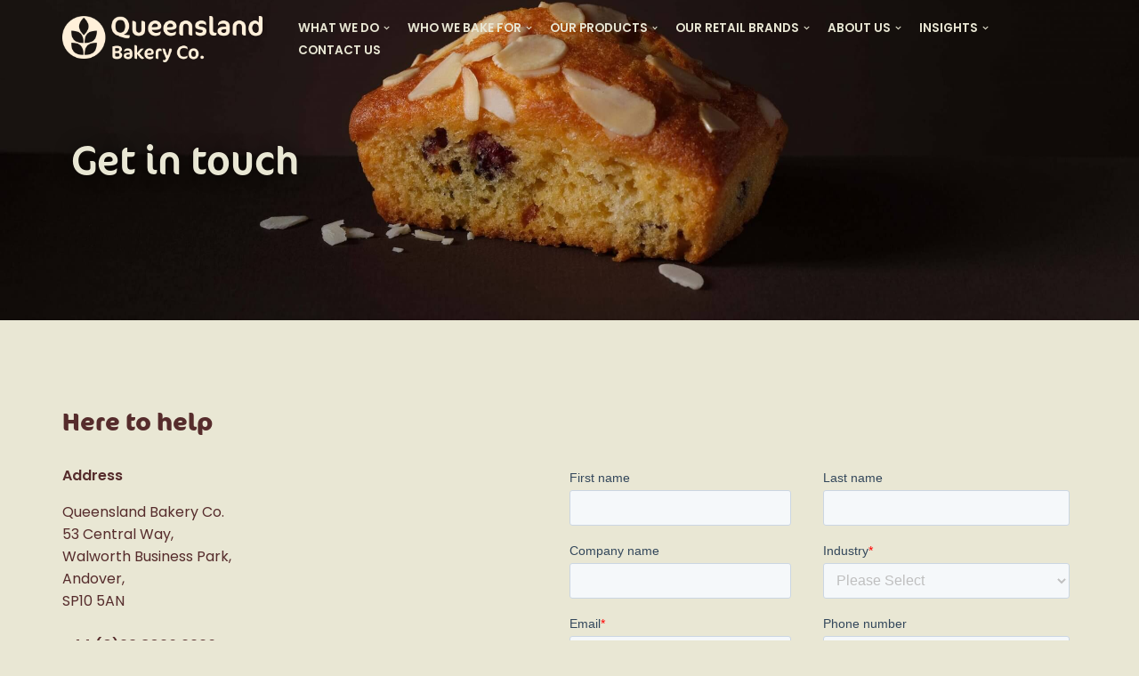

--- FILE ---
content_type: text/html; charset=utf-8
request_url: https://www.google.com/recaptcha/enterprise/anchor?ar=1&k=6LdGZJsoAAAAAIwMJHRwqiAHA6A_6ZP6bTYpbgSX&co=aHR0cHM6Ly93d3cucXVlZW5zbGFuZGJha2VyeS5jb206NDQz&hl=en&v=7gg7H51Q-naNfhmCP3_R47ho&size=invisible&badge=inline&anchor-ms=20000&execute-ms=15000&cb=c6hv0hkcda4q
body_size: 48398
content:
<!DOCTYPE HTML><html dir="ltr" lang="en"><head><meta http-equiv="Content-Type" content="text/html; charset=UTF-8">
<meta http-equiv="X-UA-Compatible" content="IE=edge">
<title>reCAPTCHA</title>
<style type="text/css">
/* cyrillic-ext */
@font-face {
  font-family: 'Roboto';
  font-style: normal;
  font-weight: 400;
  font-stretch: 100%;
  src: url(//fonts.gstatic.com/s/roboto/v48/KFO7CnqEu92Fr1ME7kSn66aGLdTylUAMa3GUBHMdazTgWw.woff2) format('woff2');
  unicode-range: U+0460-052F, U+1C80-1C8A, U+20B4, U+2DE0-2DFF, U+A640-A69F, U+FE2E-FE2F;
}
/* cyrillic */
@font-face {
  font-family: 'Roboto';
  font-style: normal;
  font-weight: 400;
  font-stretch: 100%;
  src: url(//fonts.gstatic.com/s/roboto/v48/KFO7CnqEu92Fr1ME7kSn66aGLdTylUAMa3iUBHMdazTgWw.woff2) format('woff2');
  unicode-range: U+0301, U+0400-045F, U+0490-0491, U+04B0-04B1, U+2116;
}
/* greek-ext */
@font-face {
  font-family: 'Roboto';
  font-style: normal;
  font-weight: 400;
  font-stretch: 100%;
  src: url(//fonts.gstatic.com/s/roboto/v48/KFO7CnqEu92Fr1ME7kSn66aGLdTylUAMa3CUBHMdazTgWw.woff2) format('woff2');
  unicode-range: U+1F00-1FFF;
}
/* greek */
@font-face {
  font-family: 'Roboto';
  font-style: normal;
  font-weight: 400;
  font-stretch: 100%;
  src: url(//fonts.gstatic.com/s/roboto/v48/KFO7CnqEu92Fr1ME7kSn66aGLdTylUAMa3-UBHMdazTgWw.woff2) format('woff2');
  unicode-range: U+0370-0377, U+037A-037F, U+0384-038A, U+038C, U+038E-03A1, U+03A3-03FF;
}
/* math */
@font-face {
  font-family: 'Roboto';
  font-style: normal;
  font-weight: 400;
  font-stretch: 100%;
  src: url(//fonts.gstatic.com/s/roboto/v48/KFO7CnqEu92Fr1ME7kSn66aGLdTylUAMawCUBHMdazTgWw.woff2) format('woff2');
  unicode-range: U+0302-0303, U+0305, U+0307-0308, U+0310, U+0312, U+0315, U+031A, U+0326-0327, U+032C, U+032F-0330, U+0332-0333, U+0338, U+033A, U+0346, U+034D, U+0391-03A1, U+03A3-03A9, U+03B1-03C9, U+03D1, U+03D5-03D6, U+03F0-03F1, U+03F4-03F5, U+2016-2017, U+2034-2038, U+203C, U+2040, U+2043, U+2047, U+2050, U+2057, U+205F, U+2070-2071, U+2074-208E, U+2090-209C, U+20D0-20DC, U+20E1, U+20E5-20EF, U+2100-2112, U+2114-2115, U+2117-2121, U+2123-214F, U+2190, U+2192, U+2194-21AE, U+21B0-21E5, U+21F1-21F2, U+21F4-2211, U+2213-2214, U+2216-22FF, U+2308-230B, U+2310, U+2319, U+231C-2321, U+2336-237A, U+237C, U+2395, U+239B-23B7, U+23D0, U+23DC-23E1, U+2474-2475, U+25AF, U+25B3, U+25B7, U+25BD, U+25C1, U+25CA, U+25CC, U+25FB, U+266D-266F, U+27C0-27FF, U+2900-2AFF, U+2B0E-2B11, U+2B30-2B4C, U+2BFE, U+3030, U+FF5B, U+FF5D, U+1D400-1D7FF, U+1EE00-1EEFF;
}
/* symbols */
@font-face {
  font-family: 'Roboto';
  font-style: normal;
  font-weight: 400;
  font-stretch: 100%;
  src: url(//fonts.gstatic.com/s/roboto/v48/KFO7CnqEu92Fr1ME7kSn66aGLdTylUAMaxKUBHMdazTgWw.woff2) format('woff2');
  unicode-range: U+0001-000C, U+000E-001F, U+007F-009F, U+20DD-20E0, U+20E2-20E4, U+2150-218F, U+2190, U+2192, U+2194-2199, U+21AF, U+21E6-21F0, U+21F3, U+2218-2219, U+2299, U+22C4-22C6, U+2300-243F, U+2440-244A, U+2460-24FF, U+25A0-27BF, U+2800-28FF, U+2921-2922, U+2981, U+29BF, U+29EB, U+2B00-2BFF, U+4DC0-4DFF, U+FFF9-FFFB, U+10140-1018E, U+10190-1019C, U+101A0, U+101D0-101FD, U+102E0-102FB, U+10E60-10E7E, U+1D2C0-1D2D3, U+1D2E0-1D37F, U+1F000-1F0FF, U+1F100-1F1AD, U+1F1E6-1F1FF, U+1F30D-1F30F, U+1F315, U+1F31C, U+1F31E, U+1F320-1F32C, U+1F336, U+1F378, U+1F37D, U+1F382, U+1F393-1F39F, U+1F3A7-1F3A8, U+1F3AC-1F3AF, U+1F3C2, U+1F3C4-1F3C6, U+1F3CA-1F3CE, U+1F3D4-1F3E0, U+1F3ED, U+1F3F1-1F3F3, U+1F3F5-1F3F7, U+1F408, U+1F415, U+1F41F, U+1F426, U+1F43F, U+1F441-1F442, U+1F444, U+1F446-1F449, U+1F44C-1F44E, U+1F453, U+1F46A, U+1F47D, U+1F4A3, U+1F4B0, U+1F4B3, U+1F4B9, U+1F4BB, U+1F4BF, U+1F4C8-1F4CB, U+1F4D6, U+1F4DA, U+1F4DF, U+1F4E3-1F4E6, U+1F4EA-1F4ED, U+1F4F7, U+1F4F9-1F4FB, U+1F4FD-1F4FE, U+1F503, U+1F507-1F50B, U+1F50D, U+1F512-1F513, U+1F53E-1F54A, U+1F54F-1F5FA, U+1F610, U+1F650-1F67F, U+1F687, U+1F68D, U+1F691, U+1F694, U+1F698, U+1F6AD, U+1F6B2, U+1F6B9-1F6BA, U+1F6BC, U+1F6C6-1F6CF, U+1F6D3-1F6D7, U+1F6E0-1F6EA, U+1F6F0-1F6F3, U+1F6F7-1F6FC, U+1F700-1F7FF, U+1F800-1F80B, U+1F810-1F847, U+1F850-1F859, U+1F860-1F887, U+1F890-1F8AD, U+1F8B0-1F8BB, U+1F8C0-1F8C1, U+1F900-1F90B, U+1F93B, U+1F946, U+1F984, U+1F996, U+1F9E9, U+1FA00-1FA6F, U+1FA70-1FA7C, U+1FA80-1FA89, U+1FA8F-1FAC6, U+1FACE-1FADC, U+1FADF-1FAE9, U+1FAF0-1FAF8, U+1FB00-1FBFF;
}
/* vietnamese */
@font-face {
  font-family: 'Roboto';
  font-style: normal;
  font-weight: 400;
  font-stretch: 100%;
  src: url(//fonts.gstatic.com/s/roboto/v48/KFO7CnqEu92Fr1ME7kSn66aGLdTylUAMa3OUBHMdazTgWw.woff2) format('woff2');
  unicode-range: U+0102-0103, U+0110-0111, U+0128-0129, U+0168-0169, U+01A0-01A1, U+01AF-01B0, U+0300-0301, U+0303-0304, U+0308-0309, U+0323, U+0329, U+1EA0-1EF9, U+20AB;
}
/* latin-ext */
@font-face {
  font-family: 'Roboto';
  font-style: normal;
  font-weight: 400;
  font-stretch: 100%;
  src: url(//fonts.gstatic.com/s/roboto/v48/KFO7CnqEu92Fr1ME7kSn66aGLdTylUAMa3KUBHMdazTgWw.woff2) format('woff2');
  unicode-range: U+0100-02BA, U+02BD-02C5, U+02C7-02CC, U+02CE-02D7, U+02DD-02FF, U+0304, U+0308, U+0329, U+1D00-1DBF, U+1E00-1E9F, U+1EF2-1EFF, U+2020, U+20A0-20AB, U+20AD-20C0, U+2113, U+2C60-2C7F, U+A720-A7FF;
}
/* latin */
@font-face {
  font-family: 'Roboto';
  font-style: normal;
  font-weight: 400;
  font-stretch: 100%;
  src: url(//fonts.gstatic.com/s/roboto/v48/KFO7CnqEu92Fr1ME7kSn66aGLdTylUAMa3yUBHMdazQ.woff2) format('woff2');
  unicode-range: U+0000-00FF, U+0131, U+0152-0153, U+02BB-02BC, U+02C6, U+02DA, U+02DC, U+0304, U+0308, U+0329, U+2000-206F, U+20AC, U+2122, U+2191, U+2193, U+2212, U+2215, U+FEFF, U+FFFD;
}
/* cyrillic-ext */
@font-face {
  font-family: 'Roboto';
  font-style: normal;
  font-weight: 500;
  font-stretch: 100%;
  src: url(//fonts.gstatic.com/s/roboto/v48/KFO7CnqEu92Fr1ME7kSn66aGLdTylUAMa3GUBHMdazTgWw.woff2) format('woff2');
  unicode-range: U+0460-052F, U+1C80-1C8A, U+20B4, U+2DE0-2DFF, U+A640-A69F, U+FE2E-FE2F;
}
/* cyrillic */
@font-face {
  font-family: 'Roboto';
  font-style: normal;
  font-weight: 500;
  font-stretch: 100%;
  src: url(//fonts.gstatic.com/s/roboto/v48/KFO7CnqEu92Fr1ME7kSn66aGLdTylUAMa3iUBHMdazTgWw.woff2) format('woff2');
  unicode-range: U+0301, U+0400-045F, U+0490-0491, U+04B0-04B1, U+2116;
}
/* greek-ext */
@font-face {
  font-family: 'Roboto';
  font-style: normal;
  font-weight: 500;
  font-stretch: 100%;
  src: url(//fonts.gstatic.com/s/roboto/v48/KFO7CnqEu92Fr1ME7kSn66aGLdTylUAMa3CUBHMdazTgWw.woff2) format('woff2');
  unicode-range: U+1F00-1FFF;
}
/* greek */
@font-face {
  font-family: 'Roboto';
  font-style: normal;
  font-weight: 500;
  font-stretch: 100%;
  src: url(//fonts.gstatic.com/s/roboto/v48/KFO7CnqEu92Fr1ME7kSn66aGLdTylUAMa3-UBHMdazTgWw.woff2) format('woff2');
  unicode-range: U+0370-0377, U+037A-037F, U+0384-038A, U+038C, U+038E-03A1, U+03A3-03FF;
}
/* math */
@font-face {
  font-family: 'Roboto';
  font-style: normal;
  font-weight: 500;
  font-stretch: 100%;
  src: url(//fonts.gstatic.com/s/roboto/v48/KFO7CnqEu92Fr1ME7kSn66aGLdTylUAMawCUBHMdazTgWw.woff2) format('woff2');
  unicode-range: U+0302-0303, U+0305, U+0307-0308, U+0310, U+0312, U+0315, U+031A, U+0326-0327, U+032C, U+032F-0330, U+0332-0333, U+0338, U+033A, U+0346, U+034D, U+0391-03A1, U+03A3-03A9, U+03B1-03C9, U+03D1, U+03D5-03D6, U+03F0-03F1, U+03F4-03F5, U+2016-2017, U+2034-2038, U+203C, U+2040, U+2043, U+2047, U+2050, U+2057, U+205F, U+2070-2071, U+2074-208E, U+2090-209C, U+20D0-20DC, U+20E1, U+20E5-20EF, U+2100-2112, U+2114-2115, U+2117-2121, U+2123-214F, U+2190, U+2192, U+2194-21AE, U+21B0-21E5, U+21F1-21F2, U+21F4-2211, U+2213-2214, U+2216-22FF, U+2308-230B, U+2310, U+2319, U+231C-2321, U+2336-237A, U+237C, U+2395, U+239B-23B7, U+23D0, U+23DC-23E1, U+2474-2475, U+25AF, U+25B3, U+25B7, U+25BD, U+25C1, U+25CA, U+25CC, U+25FB, U+266D-266F, U+27C0-27FF, U+2900-2AFF, U+2B0E-2B11, U+2B30-2B4C, U+2BFE, U+3030, U+FF5B, U+FF5D, U+1D400-1D7FF, U+1EE00-1EEFF;
}
/* symbols */
@font-face {
  font-family: 'Roboto';
  font-style: normal;
  font-weight: 500;
  font-stretch: 100%;
  src: url(//fonts.gstatic.com/s/roboto/v48/KFO7CnqEu92Fr1ME7kSn66aGLdTylUAMaxKUBHMdazTgWw.woff2) format('woff2');
  unicode-range: U+0001-000C, U+000E-001F, U+007F-009F, U+20DD-20E0, U+20E2-20E4, U+2150-218F, U+2190, U+2192, U+2194-2199, U+21AF, U+21E6-21F0, U+21F3, U+2218-2219, U+2299, U+22C4-22C6, U+2300-243F, U+2440-244A, U+2460-24FF, U+25A0-27BF, U+2800-28FF, U+2921-2922, U+2981, U+29BF, U+29EB, U+2B00-2BFF, U+4DC0-4DFF, U+FFF9-FFFB, U+10140-1018E, U+10190-1019C, U+101A0, U+101D0-101FD, U+102E0-102FB, U+10E60-10E7E, U+1D2C0-1D2D3, U+1D2E0-1D37F, U+1F000-1F0FF, U+1F100-1F1AD, U+1F1E6-1F1FF, U+1F30D-1F30F, U+1F315, U+1F31C, U+1F31E, U+1F320-1F32C, U+1F336, U+1F378, U+1F37D, U+1F382, U+1F393-1F39F, U+1F3A7-1F3A8, U+1F3AC-1F3AF, U+1F3C2, U+1F3C4-1F3C6, U+1F3CA-1F3CE, U+1F3D4-1F3E0, U+1F3ED, U+1F3F1-1F3F3, U+1F3F5-1F3F7, U+1F408, U+1F415, U+1F41F, U+1F426, U+1F43F, U+1F441-1F442, U+1F444, U+1F446-1F449, U+1F44C-1F44E, U+1F453, U+1F46A, U+1F47D, U+1F4A3, U+1F4B0, U+1F4B3, U+1F4B9, U+1F4BB, U+1F4BF, U+1F4C8-1F4CB, U+1F4D6, U+1F4DA, U+1F4DF, U+1F4E3-1F4E6, U+1F4EA-1F4ED, U+1F4F7, U+1F4F9-1F4FB, U+1F4FD-1F4FE, U+1F503, U+1F507-1F50B, U+1F50D, U+1F512-1F513, U+1F53E-1F54A, U+1F54F-1F5FA, U+1F610, U+1F650-1F67F, U+1F687, U+1F68D, U+1F691, U+1F694, U+1F698, U+1F6AD, U+1F6B2, U+1F6B9-1F6BA, U+1F6BC, U+1F6C6-1F6CF, U+1F6D3-1F6D7, U+1F6E0-1F6EA, U+1F6F0-1F6F3, U+1F6F7-1F6FC, U+1F700-1F7FF, U+1F800-1F80B, U+1F810-1F847, U+1F850-1F859, U+1F860-1F887, U+1F890-1F8AD, U+1F8B0-1F8BB, U+1F8C0-1F8C1, U+1F900-1F90B, U+1F93B, U+1F946, U+1F984, U+1F996, U+1F9E9, U+1FA00-1FA6F, U+1FA70-1FA7C, U+1FA80-1FA89, U+1FA8F-1FAC6, U+1FACE-1FADC, U+1FADF-1FAE9, U+1FAF0-1FAF8, U+1FB00-1FBFF;
}
/* vietnamese */
@font-face {
  font-family: 'Roboto';
  font-style: normal;
  font-weight: 500;
  font-stretch: 100%;
  src: url(//fonts.gstatic.com/s/roboto/v48/KFO7CnqEu92Fr1ME7kSn66aGLdTylUAMa3OUBHMdazTgWw.woff2) format('woff2');
  unicode-range: U+0102-0103, U+0110-0111, U+0128-0129, U+0168-0169, U+01A0-01A1, U+01AF-01B0, U+0300-0301, U+0303-0304, U+0308-0309, U+0323, U+0329, U+1EA0-1EF9, U+20AB;
}
/* latin-ext */
@font-face {
  font-family: 'Roboto';
  font-style: normal;
  font-weight: 500;
  font-stretch: 100%;
  src: url(//fonts.gstatic.com/s/roboto/v48/KFO7CnqEu92Fr1ME7kSn66aGLdTylUAMa3KUBHMdazTgWw.woff2) format('woff2');
  unicode-range: U+0100-02BA, U+02BD-02C5, U+02C7-02CC, U+02CE-02D7, U+02DD-02FF, U+0304, U+0308, U+0329, U+1D00-1DBF, U+1E00-1E9F, U+1EF2-1EFF, U+2020, U+20A0-20AB, U+20AD-20C0, U+2113, U+2C60-2C7F, U+A720-A7FF;
}
/* latin */
@font-face {
  font-family: 'Roboto';
  font-style: normal;
  font-weight: 500;
  font-stretch: 100%;
  src: url(//fonts.gstatic.com/s/roboto/v48/KFO7CnqEu92Fr1ME7kSn66aGLdTylUAMa3yUBHMdazQ.woff2) format('woff2');
  unicode-range: U+0000-00FF, U+0131, U+0152-0153, U+02BB-02BC, U+02C6, U+02DA, U+02DC, U+0304, U+0308, U+0329, U+2000-206F, U+20AC, U+2122, U+2191, U+2193, U+2212, U+2215, U+FEFF, U+FFFD;
}
/* cyrillic-ext */
@font-face {
  font-family: 'Roboto';
  font-style: normal;
  font-weight: 900;
  font-stretch: 100%;
  src: url(//fonts.gstatic.com/s/roboto/v48/KFO7CnqEu92Fr1ME7kSn66aGLdTylUAMa3GUBHMdazTgWw.woff2) format('woff2');
  unicode-range: U+0460-052F, U+1C80-1C8A, U+20B4, U+2DE0-2DFF, U+A640-A69F, U+FE2E-FE2F;
}
/* cyrillic */
@font-face {
  font-family: 'Roboto';
  font-style: normal;
  font-weight: 900;
  font-stretch: 100%;
  src: url(//fonts.gstatic.com/s/roboto/v48/KFO7CnqEu92Fr1ME7kSn66aGLdTylUAMa3iUBHMdazTgWw.woff2) format('woff2');
  unicode-range: U+0301, U+0400-045F, U+0490-0491, U+04B0-04B1, U+2116;
}
/* greek-ext */
@font-face {
  font-family: 'Roboto';
  font-style: normal;
  font-weight: 900;
  font-stretch: 100%;
  src: url(//fonts.gstatic.com/s/roboto/v48/KFO7CnqEu92Fr1ME7kSn66aGLdTylUAMa3CUBHMdazTgWw.woff2) format('woff2');
  unicode-range: U+1F00-1FFF;
}
/* greek */
@font-face {
  font-family: 'Roboto';
  font-style: normal;
  font-weight: 900;
  font-stretch: 100%;
  src: url(//fonts.gstatic.com/s/roboto/v48/KFO7CnqEu92Fr1ME7kSn66aGLdTylUAMa3-UBHMdazTgWw.woff2) format('woff2');
  unicode-range: U+0370-0377, U+037A-037F, U+0384-038A, U+038C, U+038E-03A1, U+03A3-03FF;
}
/* math */
@font-face {
  font-family: 'Roboto';
  font-style: normal;
  font-weight: 900;
  font-stretch: 100%;
  src: url(//fonts.gstatic.com/s/roboto/v48/KFO7CnqEu92Fr1ME7kSn66aGLdTylUAMawCUBHMdazTgWw.woff2) format('woff2');
  unicode-range: U+0302-0303, U+0305, U+0307-0308, U+0310, U+0312, U+0315, U+031A, U+0326-0327, U+032C, U+032F-0330, U+0332-0333, U+0338, U+033A, U+0346, U+034D, U+0391-03A1, U+03A3-03A9, U+03B1-03C9, U+03D1, U+03D5-03D6, U+03F0-03F1, U+03F4-03F5, U+2016-2017, U+2034-2038, U+203C, U+2040, U+2043, U+2047, U+2050, U+2057, U+205F, U+2070-2071, U+2074-208E, U+2090-209C, U+20D0-20DC, U+20E1, U+20E5-20EF, U+2100-2112, U+2114-2115, U+2117-2121, U+2123-214F, U+2190, U+2192, U+2194-21AE, U+21B0-21E5, U+21F1-21F2, U+21F4-2211, U+2213-2214, U+2216-22FF, U+2308-230B, U+2310, U+2319, U+231C-2321, U+2336-237A, U+237C, U+2395, U+239B-23B7, U+23D0, U+23DC-23E1, U+2474-2475, U+25AF, U+25B3, U+25B7, U+25BD, U+25C1, U+25CA, U+25CC, U+25FB, U+266D-266F, U+27C0-27FF, U+2900-2AFF, U+2B0E-2B11, U+2B30-2B4C, U+2BFE, U+3030, U+FF5B, U+FF5D, U+1D400-1D7FF, U+1EE00-1EEFF;
}
/* symbols */
@font-face {
  font-family: 'Roboto';
  font-style: normal;
  font-weight: 900;
  font-stretch: 100%;
  src: url(//fonts.gstatic.com/s/roboto/v48/KFO7CnqEu92Fr1ME7kSn66aGLdTylUAMaxKUBHMdazTgWw.woff2) format('woff2');
  unicode-range: U+0001-000C, U+000E-001F, U+007F-009F, U+20DD-20E0, U+20E2-20E4, U+2150-218F, U+2190, U+2192, U+2194-2199, U+21AF, U+21E6-21F0, U+21F3, U+2218-2219, U+2299, U+22C4-22C6, U+2300-243F, U+2440-244A, U+2460-24FF, U+25A0-27BF, U+2800-28FF, U+2921-2922, U+2981, U+29BF, U+29EB, U+2B00-2BFF, U+4DC0-4DFF, U+FFF9-FFFB, U+10140-1018E, U+10190-1019C, U+101A0, U+101D0-101FD, U+102E0-102FB, U+10E60-10E7E, U+1D2C0-1D2D3, U+1D2E0-1D37F, U+1F000-1F0FF, U+1F100-1F1AD, U+1F1E6-1F1FF, U+1F30D-1F30F, U+1F315, U+1F31C, U+1F31E, U+1F320-1F32C, U+1F336, U+1F378, U+1F37D, U+1F382, U+1F393-1F39F, U+1F3A7-1F3A8, U+1F3AC-1F3AF, U+1F3C2, U+1F3C4-1F3C6, U+1F3CA-1F3CE, U+1F3D4-1F3E0, U+1F3ED, U+1F3F1-1F3F3, U+1F3F5-1F3F7, U+1F408, U+1F415, U+1F41F, U+1F426, U+1F43F, U+1F441-1F442, U+1F444, U+1F446-1F449, U+1F44C-1F44E, U+1F453, U+1F46A, U+1F47D, U+1F4A3, U+1F4B0, U+1F4B3, U+1F4B9, U+1F4BB, U+1F4BF, U+1F4C8-1F4CB, U+1F4D6, U+1F4DA, U+1F4DF, U+1F4E3-1F4E6, U+1F4EA-1F4ED, U+1F4F7, U+1F4F9-1F4FB, U+1F4FD-1F4FE, U+1F503, U+1F507-1F50B, U+1F50D, U+1F512-1F513, U+1F53E-1F54A, U+1F54F-1F5FA, U+1F610, U+1F650-1F67F, U+1F687, U+1F68D, U+1F691, U+1F694, U+1F698, U+1F6AD, U+1F6B2, U+1F6B9-1F6BA, U+1F6BC, U+1F6C6-1F6CF, U+1F6D3-1F6D7, U+1F6E0-1F6EA, U+1F6F0-1F6F3, U+1F6F7-1F6FC, U+1F700-1F7FF, U+1F800-1F80B, U+1F810-1F847, U+1F850-1F859, U+1F860-1F887, U+1F890-1F8AD, U+1F8B0-1F8BB, U+1F8C0-1F8C1, U+1F900-1F90B, U+1F93B, U+1F946, U+1F984, U+1F996, U+1F9E9, U+1FA00-1FA6F, U+1FA70-1FA7C, U+1FA80-1FA89, U+1FA8F-1FAC6, U+1FACE-1FADC, U+1FADF-1FAE9, U+1FAF0-1FAF8, U+1FB00-1FBFF;
}
/* vietnamese */
@font-face {
  font-family: 'Roboto';
  font-style: normal;
  font-weight: 900;
  font-stretch: 100%;
  src: url(//fonts.gstatic.com/s/roboto/v48/KFO7CnqEu92Fr1ME7kSn66aGLdTylUAMa3OUBHMdazTgWw.woff2) format('woff2');
  unicode-range: U+0102-0103, U+0110-0111, U+0128-0129, U+0168-0169, U+01A0-01A1, U+01AF-01B0, U+0300-0301, U+0303-0304, U+0308-0309, U+0323, U+0329, U+1EA0-1EF9, U+20AB;
}
/* latin-ext */
@font-face {
  font-family: 'Roboto';
  font-style: normal;
  font-weight: 900;
  font-stretch: 100%;
  src: url(//fonts.gstatic.com/s/roboto/v48/KFO7CnqEu92Fr1ME7kSn66aGLdTylUAMa3KUBHMdazTgWw.woff2) format('woff2');
  unicode-range: U+0100-02BA, U+02BD-02C5, U+02C7-02CC, U+02CE-02D7, U+02DD-02FF, U+0304, U+0308, U+0329, U+1D00-1DBF, U+1E00-1E9F, U+1EF2-1EFF, U+2020, U+20A0-20AB, U+20AD-20C0, U+2113, U+2C60-2C7F, U+A720-A7FF;
}
/* latin */
@font-face {
  font-family: 'Roboto';
  font-style: normal;
  font-weight: 900;
  font-stretch: 100%;
  src: url(//fonts.gstatic.com/s/roboto/v48/KFO7CnqEu92Fr1ME7kSn66aGLdTylUAMa3yUBHMdazQ.woff2) format('woff2');
  unicode-range: U+0000-00FF, U+0131, U+0152-0153, U+02BB-02BC, U+02C6, U+02DA, U+02DC, U+0304, U+0308, U+0329, U+2000-206F, U+20AC, U+2122, U+2191, U+2193, U+2212, U+2215, U+FEFF, U+FFFD;
}

</style>
<link rel="stylesheet" type="text/css" href="https://www.gstatic.com/recaptcha/releases/7gg7H51Q-naNfhmCP3_R47ho/styles__ltr.css">
<script nonce="705M53kgiCfrXH-xEBLsfQ" type="text/javascript">window['__recaptcha_api'] = 'https://www.google.com/recaptcha/enterprise/';</script>
<script type="text/javascript" src="https://www.gstatic.com/recaptcha/releases/7gg7H51Q-naNfhmCP3_R47ho/recaptcha__en.js" nonce="705M53kgiCfrXH-xEBLsfQ">
      
    </script></head>
<body><div id="rc-anchor-alert" class="rc-anchor-alert">This reCAPTCHA is for testing purposes only. Please report to the site admin if you are seeing this.</div>
<input type="hidden" id="recaptcha-token" value="[base64]">
<script type="text/javascript" nonce="705M53kgiCfrXH-xEBLsfQ">
      recaptcha.anchor.Main.init("[\x22ainput\x22,[\x22bgdata\x22,\x22\x22,\[base64]/[base64]/[base64]/KE4oMTI0LHYsdi5HKSxMWihsLHYpKTpOKDEyNCx2LGwpLFYpLHYpLFQpKSxGKDE3MSx2KX0scjc9ZnVuY3Rpb24obCl7cmV0dXJuIGx9LEM9ZnVuY3Rpb24obCxWLHYpe04odixsLFYpLFZbYWtdPTI3OTZ9LG49ZnVuY3Rpb24obCxWKXtWLlg9KChWLlg/[base64]/[base64]/[base64]/[base64]/[base64]/[base64]/[base64]/[base64]/[base64]/[base64]/[base64]\\u003d\x22,\[base64]\x22,\x22woHChVjDt8Kqf0/CusO4RR/[base64]/[base64]/DvT7CtH7DtkbCpk/CncOyw7nDksODW3JLwps7wq/DjmbCksKowofDkgVUHl/DvMOoTHMdCsKNZRoewqXDpSHCn8KkLmvCr8OEAcOJw5zCqcOLw5fDncKHwrXClER4wqU/L8KXw6YFwrl0wqjCognDsMO0bi7CpcOPa37DjcOwbXJYHsOIR8KLwo/CvMOlw73DsV4cE1DDscKswoJ0wovDlnXCucKuw6PDgcOjwrM4w4DDisKKSRnDhxhQLj/DuiJ9w4RBNmPDhyvCrcKSXyHDtMKjwrAHIQVJG8OYF8KHw43DmcKgwr3CpkUzclLCgMOzD8KfwoZ/T2LCjcK6wqXDoxEVcAjDrMOhYsKdwp7CsRVewrtKwrrCoMOhR8Oyw5/CiWbClyEPw4DDvAxDwrPDi8KvwrXCssK0WsOVwpDCrlTCo0fCq3F0w4zDkGrCvcKYHGYMc8Ouw4DDlhFzJRHDqsOKDMKUwqzDozTDsMOQD8OED1pbVcOXX8OufCcQQMOMIsKowo/CmMKMwofDsxRIw59zw7/DgsO1NsKPW8K7A8OeF8OvecKrw73DgmPCkmPDilp+KcKvw4LCg8O2woTDtcKgcsOwwp3Dp0MfAirClhbDrwNHPMKmw4bDuQrDk2Y8HsOrwrtvwrVoQinCjm8pQ8KiwpPCm8Ouw4tua8KRDMKMw6x0wrkxwrHDgsK4wqkdTGrCv8K4wps0wqcCO8OqUMKhw5/DhyU7Y8OMF8Kyw7zDosO1VC9Xw43DnQzDlBHCjQNBIFMsGiLDn8O6IwoTwoXCikPCm2jCj8KSwprDmcKSWS/CnDrCoCNhbF/[base64]/[base64]/w4jCkHEGbMOZEi1RZcOZQHHDlnjCs8OGNS7DsBR5w6xQQWk6w7/DhBXCkV1XE0Uww7HDiwZ7wrB/w5Bgw7Z/fsKrw6PDt3zDgsOjwoLDtMOpw7MXEMOVwrJ1w7U2wopeTcOkecKvw7vChsKww6TDjXHCn8Olw7vDhcOgw7sNYFlKwpfCgWXClsOcViclQsKoZVRRw7jCgsKrw5PDqDQHwrwSw4wzwoDDusO4W2svw6zClsO6UcKZw5wdEC/[base64]/Dr8ONw6dQw4wDw6YaQQzDucOgwpNncGJlwrLChBrCj8OjJsODb8OfwrfCqihWMiFHbhnCplbDuCbDgHTDkHkbWiQkRMKJIT3CrF7CpUbDlsKuw7TDu8OSO8KjwpM2MsOqJ8OzwqvCqF7Ciwx9NMKuwqs6KV93bksgGcOPb0TDp8Orw5kRw6d7wpFpHQLCmw7CnsOhw7/Cl1Y8w57CvGRXw7vDjgTDgwYIIRnDu8Kqw5TCn8KRwoxHwqDDuT3Ch8OAw7DCn1zCrjDCgMOQejhGM8OIwql/wqTDikJQw4pHwrZiFsOfw6Y9aCTDm8OJwp1owq0LRcOOH8K0w5Zmwp4Hwo92w7HCjSDDn8OkY1DDghV4w7rDpMOFw5JqLjfDk8KOw71Ew417bgbDhGdww4/DikI6wqlvw6PDuhvCucKhVSV+wr1hwoclGsOrw5NGw7TDlsKtCBcJcEonbgMoNhjDg8O+DHlHw6nDhcOsw4nDlMKww65Ow4rCusOFw4rDs8OYCmBXw7lEB8ORwo/DmQ/[base64]/DvMO/VcKFb3wVw6bClXRKwowVG8K+eUDCtcK1wpDCnsODw7HDtcOAAMK+LcOcw5jCkwXCiMK4w5MPfRVsw53DosOSdMKKPsKMTsOswpR7EVM/Zytqdm7DsSTDrVPDu8KlwrLChmnDhcO2RcKKeMKsBzUAw6oNJEsZwqwuwqvDicOWwoh2VXLDm8OnwrPCsE/Ds8Kvwop8YsOkwo1/[base64]/CoCXCmMO1V8Kvwq3DsMKDUMOLUHoyK8OtwrnDuDbDosODbcKnw5FzwqkUwqPDp8Opw7rDgXjCksKZN8K6wrvDmMKgcMKdw6oOw5wLw7BOC8Kww4REw64/KHDCl07DncO8csOSw7DDgmXCkCpnX1rDocOIw7bDgMKUw5nCvsOQwpnDgjrCmUcRwotMw63DmcKtwr/Cq8KQwoHDlBbCocKbdHIjTHZHwrfDtGzDvcKxfMOlD8Ouw5zCjcK1FsKPw6/CoH7DgcOwb8K7PTDDsnUywqNtwrVaSMOMwoLCtwk/wotySm1ww4XDjmrDksKWVMKyw5/DsCAzdSPDgD5ybUnDpAt9w7o6csOBwqxxMsKfwpJKwqIwAMKjLMKgw7/DtMKjwqsRPlnDpXPCt20HdV0Tw4A9wpbCg8Kzw7s/QcOOw5XCviXCuCrDlWXCnMOqwqRgwobDrMO5Q8O5ccKJwogtwpMXFRXCs8OcwqfCosKVSWPDpMKlw6nDoTQUw6k+w7Q/w798IXJvw6vDvcKVSQRdw4BZXyRYOMKvTcO3wqU0JXDCp8OIanzCoEghK8OhAEzCjMOFKsKwVzpVQ03Cr8KyT2Efw43Cgw3CiMOJewvCssOaIy1xw51Nwro/w5I5w4F1YsOMLAXDscKROMOeCUpEwrbCigzDj8K/[base64]/DqsOMw4wVeMO1w41Ew6B+w73CiEjDmERPw5fDpcOTw4JYw5IMK8KUZ8K5w7bCuxHDnH3DlHHCnsKbXsOscsKiOcKmEsOzw5BWw5zDvcKpw63CgcOrw5/[base64]/CjcOzw6Y4AFXDuxXCkyNtw749w45aw5bDiH48wp47acKHDsOYwqrCkVBwf8KqJMOzwr1hw4AJw6A7w47DnnAhwoZENh9lJ8OtZ8OSw53Don0eUMOLO2xQBE97KjQYw47CpMKRw7dww49lQTENZcKYw69hwq4vw5/Csh8Iwq/Csjw+w7nCgw8wBFI9dhhXfQVIw5kRR8K/[base64]/dTp/wqDCvcKvwppwIj/[base64]/[base64]/GsOGw7fDjlvCsg/Cg8KawrU2wqbDsVDCl8O4e8OoPkbDhMOeDcKnCsK+w5wPw5F/w5QZbkjCimDCoyLCtMOcDnFrJwHCnGwkwr0GO1nCg8KFQ18XHcKJwrNrw7XDhBzDhsKLwrIow7/DoMKpwrxaI8OhwrJhw7HCoMOYSGnCghzDnMOAw65oSCvClsOlfyjDu8OfaMKlRCQMWMKTwoLDrMKfPE/DisO+wpwtYWvDvMOuMAXCjMKkWSjDtMKYwoJNwqPDk1DDuSxCw7kcOcOywoRnw4JqMMORbFUTQnI+XMO2Y2BbWMKxw4EBdBfDmAXCnyQDdxwPw6vCksKIU8KDw6NKTsK7wqUsK0vCjW7DrzdgwqZwwqLCsRvCjcOqw5PDiC/[base64]/S8OwTy/CpnofYD3DgAVDJsOMZsKRBMObw6bDosKxBjEZeMKuWzvDl8K6wp9iZnERT8OsMDB3wrbCksK4RcKuX8Kiw7zCssOKHcK/a8Khw4PCjcORwrVBw73CinoNNBpRQcKkQcKmTn7DlsOow6JdGh48w5LChcKeYcOjNHDCkMOvaUVcwrYvecKjJcK0wowPw4l+FMOQw69rwoUswoXDh8KuAgsaRsOZeDDCvFHClMOqwoZuwowPwo8Xw6zDq8OLw73CtHrDtwfDrMK5S8OIHEolWVbDmk/DksKbDmBpTShKA0XCqhNVKk5Iw7fCpsKDPsK8Lycxw5rDpFTDmFPCp8OKwq/Cv001TMOmwrhRCMKMQA/DmHXCr8KGwoZQwrDDtXHCmcKvQRE8w7PDgMOGTMOMG8ODwr3DmU3Cj0IAfWTCm8ONwpTDvMOxHFrCk8OLwo3CrmJwW2nCvMOLQMK8Z0vDvsOURsOtL1rCjsOtGcKVfS/CmcKlPcOzw58zwrd6wqXCrsOENcKRw70Aw6h4Xk7CmMOxQ8OHwozCp8Odwp9Fw7zCksOHVUEKwoHDqcOEwoBPw73Du8Krw70zwqXCm1TDtnFHDDlwwoxEwqnDgV3CuRbCpjxRdUcKSMOkOMKmwrPDjjDDugbDnsOnemwhe8KTAiA/[base64]/CjcOXwozCtSUhDWcJMVzCp8Kvw7LCucO8wpoJwqIrw5nCgcOUw7tQSh/CsWfDs19SX3fDtMKmJcOAFk95w53Dj285WATCiMK4woM6ZMO3TSAjJQJswoFkwrbCicOjw4XDixwBw6vCqsOswp3Cpyp3SjJewr7Di3Rfwr8FFcKZRsOsURx4w7jDh8OZDhhxOhnCpsObdDjCscOBb2lmZCA/w5haMUjDqMKpUcKpwqF5wqDDhsKRfG/[base64]/wqADLis/f3bCtMObOMKSE1FoEBTDp8KtAQjDkcK/ck7DpMOhO8ORwqAhw7ouDg/CvsKiw6TCpcKKw4nDicO9w7bDhcOlw5zCqsOMdsKVdhLClDHDicKKXsK/woItcnREBwvCpwQgXD7Cvi9/wrZlfwgIcMKfwpHCvcOOwqDCuTXDilbCqiYjZMKQVcKswql9On3Cqkhfw4wrwrnDthltwqXCl3PDtHwBdy3DiSbDtxZ6w4MzScK1NcKACUDDvcOUwpvDg8OfwoLDh8OUWsKtO8OIwqtYwr/DvcKWwrQxwrbDgcKtKF7DtgwPw4vDjxXComzCjsKxw6czwqjCnzfCvy19AcOEw5/Co8OWGyDCkMOowrgVw5DCtTbCm8O8UMOywrPCmMKMw4Y3EMOgdsORwr3DihrCtcOwwoPCiFfDkxwKZMO6YcKaQMKYw54yw7LDmRdoS8K1w5vDugoTUcOKwqLDncOyHMKcw43DtMOKw71dRHkLwowRLsOqw4/[base64]/CscOFw6Jaw6rDqcO2wqPDoRvDgiJKwonChMO4wpspBGd8w4xxw4ghw6XCq3dAbHLClDLCiDlwPF46B8OtAUUswoFmVzZ8XQ3Du3EGwpXDq8Kxw44kGSXDj2cEwq0Gw7DCuid2c8K1RxR5wppUM8Ovw5I0w4HCrFg/wozDrcKdJ1rDkyPDvUROw54gX8KYwp1EwrvCs8ODwpPChDZtcMOASMOxO3TDhjTDv8KXwoBrXsK5w4sKT8O4w7tmwqNEfMKzWn3Dr2vCmMKaEhYTw5gcEQPCmyNOw5/CmMOUbMONWsOuBcOZw4TCqcO+w4JowoBIaTrDsnR8UklEw5NgdcKQw5gqwqHDgEIpN8O8YiNZY8KCwpfCs3oXwpsPFwrDtCLColHCtmjDj8OMcMKFwo8PKxJRw5lCw5pxwrBPaHnDv8OUSCnCjA4dE8K5w5/ClwFCcyjDkQnCg8KswpQxwpIZISt2XMKcwphpwqVtw4Z7aAUdEcOOwrtUw5zDicOQNcOPTXRRT8OaOj5YaQvDp8OTHMOtN8OwH8Kcwr/[base64]/Cn8OBGsOzw4LCp3xsGwzCl3bDuMO8Z2XDucKHawtfZ8KwwoUaZ0DCh0HDpB3Dq8KBH1jCl8O8wrsDLgofAn7DnQHDk8OZMC5Vw5QPPCXDgcOhw5IZw79jZsKhw4Ucw4/CqsOKwpxNb3h4CAzCg8KyTgvCisKfwqjCvcKZw60OAcO7cHJaLhvDjcO3w69xPV3Cj8K/wol8OBx9wrI7FEXCpDLCq1Asw4PDjWrCmMK4C8KUw7UZw5ANVBgkQjdXw6fDvg9tw7vCoR7CsyVrARPCpcOwc2LCu8OoAsOXw4EEw4PCsVp4w5o+wqhcw6PCisOpdyXCp8Kgw67Dlh/DgMOSwpHDrMKKQcKVwqbDtmc/KMOpwotlEH4cwrTDhjjDuXcYNUbChjHCl1FSFsOtDVsewqIJw6l9w5rChj/DugrCk8OeRElKc8O9YEzDt10ce3ESwqrCtcO3chk5X8KFEMOlwoI+w5XDu8O+w5RcOzc1GlBVHcOHNsKAR8KfWhfDmXLDmWnCkF5RJBYgwq1NS1HDgng4MsKgwpINbcKMw4pxwrRowofCjcK6wrnDuAfDg1LClxJNw7NUwpXDiMOtw4nCnioCwr/DkFLCv8Kgw4Ruw7LDv2LChhRWXU4YJyfCsMKvwqh9wrnDmgLDksOpwqw/w6HDv8K9OsKlKcOVUxTChzRmw4PDvcOnwoPDp8OeBcO7CCoBwrVfQlzDhMOtw6lxwp7DrlzDlFLCpcOGU8OYw5kCw7JWeU3Cqh3CmwpMLz3CsmLDoMOCGS3Cj2F/w4nCrsOsw7TCjGN4w6BOPX7CgStAw5vDjcOSCsObYyEDHEfCu3jCjcOMwo3DtMODwoPDkcOqwotBw4vCssOIXQcPwolPwqTCsV/Di8Osw4B3R8O0wrNoBcKrw5ZYw4UjG3XCu8KkO8OscMO9wrfDqsOVwqQtRXE7wrHDp15FCFDCmcOrEz1EwrjDpMK0wos1SsObMkxhN8OGHcK4woXDnsKsRMKswqrDtsKuRcKWJ8K8XSUcwrYyb2MHbcOLCWJdSB7CncKFw7ItTUp2ZMKqw47DnXQJAk4FN8Orw4/DnsK1wpfDncOzA8OSw77CmsKmbH/Dm8Ovw4rDg8O1w5MPUMOXwpLCm27DvmHDhMOZw7/Dh2rDqGsqVm08w5Qwc8OHH8KAw7lzw6cYwrnDjsKHwrwsw6rDolkEw7MOdMKQPRPDohtGwrZyw7JdcTXDnhUAw7cZT8O0wqsMScOXwpszwqJON8KiAmg8OcOCA8KmR1U2w4tZYl/DkcOxVsOtw73ClF/Dt0nCtMKZw4zDjm1GUMOKw7XCtcOTQcOCwoB9wqHDksKKYcOJecKMwrDDs8O/ZRAHw7p7PcKJF8OYw4/DtsKFChB1QsKkVcOSw5ZVwoTCvcOBf8K5c8KbBnPDg8K0wrd3f8KEOwpOE8OCw4VVwqsGVcOSMcOOwqVXwoUww6HDv8OdcxPDisOUwpcQDDrDgsOnLcO5d0rCuknCqcKlUn4lXsO4NcKfXxUqfMO3VsOnfcKNBMO5IzMfIWUhW8OXBSNPZTbDpldBw5h8eRRGe8OfaE/CmU92w5B3w4JfTmhPw4vChsKiTn1rw5N8w59hw6rDhTLDplnDlMK+e0DCt0bCg8OaD8O9w4JMVMKsA0zDksKPw4zDhWTDtGbCtncQwqLDimDDqMOTPsOWdDclMSvCusKrwo5iw6tFwo5rwo/Di8O2RMOxQ8Kiwo4hRiABDcOLFXwswrUgM1MbwqkxwrZkZywyL1l6wpXDuRbDgVnDgsODwpVjw6LCkSDCmcOQR3XCpkZVw6HDvWdfQ27CmC5LwrvDoF0mwqHCg8Odw7PDrh/CozrCp1B/YkcFw7HCimUFw5vCjMK8wp/DmEF9wrlDSlbDkXlvw6TDlcOCFHLCmsOyelDCskfChMKrw4rCosKCw7HDj8OWSjPCn8KUJ3MxGcKUwqzChho5a08gWMKjOsK8Yl/CiSTCu8OSIjDCm8KuKMOdeMKMw6NPPsO4IsOpDTp5GcKEw7N6UGbCosO0csOvTcOiSGfDhcOOw5XCocOGKnfDgAV2w6Uhw4XDpMKAw45xwqhaw4jCjsK0wrgrw719w7MLw7fDmMKVwpTDm1HCj8OSCQbDjW3ClSHDoj/CsMOADcOkH8KSw5nCusKHPjjCrsOhw54ab2DCg8OEZMKNIcO8a8O0aG/CjAnDrRTDsCxNI2sZImsuw6xaw4LChg7Dm8KQUWwgNCDDn8KHw486w4NDRS/CjsOIwrDDkcOww4jCgzXDgsOTwrcnwqLCuMKrw650FzfDhMKETMKfHMK/U8KVTsKsecKhKR5DRSHCiwPCssK2VyDCicKFw6rChsOJw7nCuBfCoD5Hw7/ChH10exXDuiEKw4PCgT/DjBoFYBPDlixTMMKXw6oRHVLCmMOeIsOKwpzCiMKGw6/CsMOBw7wuwodewqfCiiUqEUYtLMOMwrtlw716woQtwoXCisOeK8KkJMO/[base64]/wrzChy5owrbDoEvCoQx4w4Ffw5hIP8K5aMOJQMKAwpV8w4rCvVt7woTDiTVlw5oEw41rH8OWw7IhP8KKLsOrwq9mKcKaBE/CjR/CkMKiw6s1DsOfw5jDnljDmsK3bMOyFsKDwrx1ERh7woFAwojDvcOowqNUw4lkFmxfBx7Ch8OyXMOcw7XDqsKzwqRLw7gPJMKXRHLClsKgwpzCmsOMw7VGLcODdGzCo8KqwprDokVfP8KDJBvDlnrDv8OQPGcyw7oYF8OdwrvCrVFMBVtFwpLCrAvDvcONw7/CtzjDj8KDIWjDokQawqhcw67ClxPDsMOFwonDnMOOd0w7U8O8e1sLw6HCq8OOXiUQw4IZw6jCosKbO1c1GMOOwoIsPMKdHAMsw6bDj8OowrZVY8ObVcK3w7s/w545QMOZwpgUw6XCmMKlOW3CvsK5w51Fwo5+w7nCnMKVAmpoTcO+OMKwMFXDpwjDlsK4w7QbwoxlwoTCkks5dnrCrsKvwoHDicK/w73CnBkyHRtew4sxwrLCi0NzU0zCrn/Du8Olw4rDijvCo8OrCmbCpMKjQA7DlsO5w5Bad8Ovw7XDmGvDnsO9LsKkK8OIw5/DrXXCj8KQYsOLw7XDmiMPw4kRWMOJwozCm2IDwp80wojColjDsgwTw4DCrkPDkR80PMKFFirDulpXOsKBEVseIMK9F8KSYhXCjBnDp8OFWk9UwqkHwrQFNcKiw7DDsMKiTnPCrMKIw7YOw5ckwoZ2dz/Ch8OAw70+wpfDqAHCpxHCs8OTZsK+Hx1CAisMw5DCoCIfw43Cr8OXwojDh2d7D0vClcOBKcKwwo5ed2wnTcKaOsKQGQluD0XCpsO4NgNYwqBVwpQdGsKOwozDs8OhFMOwwp4MU8Ofwp/[base64]/CksKeNRDDkcK8f3xiwo3DnsKwwqUfw4TCrBvCqsOrw4towrHCssKkPcK5w5AseFkDKnDDh8O2IsKPwr7CpkvDgsKSwpHCvsKKwrfCjwkZJxjCvDnCvDcoLA4Fwo4jUcKHSEt8w6XCii/[base64]/Dkw/[base64]/[base64]/[base64]/FgvCkMKFwqzDpW/DqsOrwqUcQcKfasKvdTE0wpLDgQPDtsKuFxBzYHUTXSbCnyh2WHQPw4QlSzIeZ8KGwpUJwo/[base64]/[base64]/[base64]/CksKYw4nDmAwaW8KsRHDCsHR2MlYMw4xpHEwyeMOPAzh6Z2BiRmVGeAwbB8OVP1YGwo/[base64]/[base64]/DlsKcwqHDjH3DqDIsT2h+P10swo3Dg03DsgvCq8OecnLDhBvCqDrCpBHDkMKRw6RXwpwCSEpbw7XCvlFtw7fDq8O5w5/DggMHw6jDj14WRnBXw6hGfcKIworDs3PDglfCgcK/[base64]/LMOgNcKqRlLCnjt/UMO8QMK6CFINwqbDmMKrwooRC8K5aFDDmsKKw7zCtVMjLcOHwqlHwoV4w5/CsSEwPcKswqFMIsO7wo0rCl5qw53DusKdGcKzwrXDjsOeBcOVAh7Du8OzwrhpwpjDlsKKwqHDj8K7acORIjo/w4A1bMKLbMO5fgAKwrsyPyXDl0sWE3MBw5vClcKXwpFTwpHDl8OTdBvCgiLCj8KUNcO3w5zCiELClMOlH8OvOsKLdC1Mwr18G8KpJsOpHcKJw6vDng/DqsK6w4gUOcKzZ0LCoR9mwpcdFcOAIxAfbMO4wqpbD2/Cp2/[base64]/wrPCtsKLO8OtwqtCw6jCtsOTYS5Ew6rCm2d1w4lQK0lMwrjDrQ7CjUfDosOORiLCncO6UHp2XwtzwrAoBDU6fsOBenxQKVIWNTo7NcOHHMOrC8KOHsKlwrtxNsO+OsOLUW7DjsKbLVXCgBnDrsO7W8OJbUt6TsKObivCl8OcWMKmw5BtOMK+SGzDsiExW8KTw63DqE/DsMO/ODIoWAzCoSIMw6MxJcOpwrTDmjsrwq48wpTCiCLClm7DukbDqMKbw5pLGMKlG8Ojw7twwoHDqSDDqMKJwoXDv8O3IMKgccOqEDExwrzClDvCrR/Dl1dDw4NFw5XClsOPw78CLMKwQMOJw43DsMKqZMKJwpvCg0fCiVLCrxnCo3Fsw7lzYMKIw5VHYFImwpXDl0R/cRXDrQrCpsONQU1vw5PChinDu1g2w6l5wqLCisO6wphcfcKBDsK0csO/w6gPwoTCni0QC8KKPMKKw4nCvsKCw5/DocO0UsO/w5bCnsOzw4HDtcKtw6Ynw5QjYCFrDcKRw5nDrcOLMHZKOnwQw68jOh/DrMO7MMOSwoHCjsOLw4rCocOrM8KSXCzCpMKWMMOxaRvDusKcwrRxwqnDjMO0w5vDkRjCqnzDi8OIYi7DlUTDklJ4wonCv8Olw6QuwqvCkcKLEcKGwq3CjsOZwoh0cMKew6LDhB/DvRzDsD3DuzzDvcOtUcK0woXDg8OJwp7DjsOFw5jDuGjCu8OvKMOXdT3CosOlNcKZw5s1D2d+E8OhQcKOKAkhVXDDm8K+wqvCkMO0wosAwp0MHAjCiX/[base64]/CoTM+EV0pw5TDiEDCvG50WcOOwp4sGSLDhhELUMKMw6bDk0xcwrjCssOQWCLCnXDDmcKLTMOweD3DjMOeQSktQUkhU3ZCwoXCpFHDnj1MwqnCtArCgRtMOcOYw7vDqQPDmScLw5vDrMKDNAfCpsKle8OIfwwYfTDCugVFwqIZwpjDvgLDtSA6wr/[base64]/wpoMAcKqbg5Fw6J7wqhVwo5Cw7HDgsOpw6XDtsKrwrsaw79Yw6bDqsKJcBLCuMKAN8OEwpNrd8KCSC8qw6ZWw6zDjcK6by5Ewqw1w7fCsWNtw5p0MC19IsKpICfClcOlwqzDhFTCgwMQQWYaHcOJVMOkwpXDlDtESHbCr8ODMcO8W1xBExp/w5fCqlcRP1UGw5rDucORw7FtworDhyI2GA8iw7PDmw8Jwo/DqcODw44iw7c9c1vClsKTKMKVw6UADsKUw6tuNyHDhMOfXMOZZ8OuIAzCu3zDnQzDr2PDp8KsW8KicMO/IAfCpjXCohTCksOwwonCgsOAw408D8K+w4BXK1zDpl/ChzjCqXDDrBVoYFvDjcOsw6PDiMK7wqTCtFJfSXTChH18SsKNw7nDq8KPw5zCpRvDvzkcEmwHL29PXVbDnGzCkMKDwrrCosO2C8OywpTDh8OYXUnDj2zDh1zDuMO6A8ODwqDDisK8w6DDosKcHxVDwqQSwrXDrlBfwp/Cs8OKw6sWw4VNwoHChsKYeWPDn17Dp8OTwqdzw4kwTcKAw5vCt23Do8OYw5rCgMOXJTjDlcOwwqPDlCXCicOFYGLCqFg5w6HCnMKWwpUZFMORw67CrUYYw7lZwqHCiMKaMMOEIW/[base64]/Tw3DhVDCqBppFcO4M8KvZ8OKLcKSC8Knwr8uw6nCiBvDi8OpGMODw6LCsHbCr8O7w5EPTGglw68Kwq3ClivCrxfDnBg3dsONB8Oew49eAsO/w6VjSUPCoWxrwq/[base64]/CqkJWw7UCwqpQw5ZfwrDChD4ow5cNw6bCr8OldcOMw4QNfsK0w5fDl37Cp3NeTWFIKcObVUrCg8K9wpBwXS/[base64]/fcK+TMKzFmzCn8OOworDkX3Dh0MhIsOiw73Ch8KuKG3Cm8ONJ8Ofwr99YljDrihxw5LDkC46w7JGw7BQwpfCt8Khw7rCjg4kwpfDmCYHRsOPLAs8VMO/[base64]/DrFoewopFf8OAe8K4QcOHWcOENMOMPWFtwqAvw4jDoVosSXpDwrHDqcKnay1FwqjCuE8hwrdqwofCqg/ClRvChj7Cl8OBasKtw7d2wq8DwqseIcOOw7bCmBchMcO/WlTCkEzDqsO/LELDkj4YQ1NsTcKPKRsdwpUcwrDDsylKw6XDusKHw7DChS4mPsKdwpPDssO5w6xcwrorBWR0TxHCtgnCpyzDp0/[base64]/[base64]/DhmjCnwbCpcO2PsK8KMK3wprCp8OwMyBzwpjCqcO6PxhBwrnDq8OvwpHDuMOMZMKkTUNOw6IKwq1lwpDDmMOIwrEIB3jCocK1w6B2VjI2woU/IMKgY1bCpV1aDkV4w7NNGsOma8Kqw4VWw7BeDsK2fC9Mwrxgw5DDt8K+R05Jw43CksKgwpXDucOQCErDvGNuw4XDkABdbcOWO2gzRG7DkQrCsjtpwooWIBxHwrR9RsOhSDp4w7rDsSTCvMKTw5JqwoTDgsO1wpDCkRc+G8K/wrjCrsKIbcKWcAbCqzTDumrCvsOsacK1wqE7woXDogM+wrBvwrnCl2ozw6TDgX3DvsOqw7bDpsKePsKBZT1rw5vDuWcGDMKCw4pWwp4Gwp9edQ1ySMK1w7sKYAM6wolAw5bDnVgLUMOQdQ0uMl/Cr33DgGB8w6JuwpXDvcKoLcKVeVpgccO4EMOJwpQjwrlMMhzDuidQGcK9c27CmjTCucK0woUxVcOuR8KcwoEVwrdOw5PCv2oGw696wqkoasOMEXcXw4/Cn8K3JDrDscOdw60rwoVUwqhCdwLDjS/DuyzCjVgTNVsmVcKTNMK6w5IgFRjDjMKVw6bCisKwMEjCkzzDjcOsA8OZJw/[base64]/CjMKMw7XDhsKiwrTDpEvCuAbDtFVnEsKlIsOZRAt2wq14wp1+wofDicOgB27DmkR9GcK1FVzDgjQ1WcO1wovCqsK6woXCqMOEHEvDvMK/w5Qjw5XDkFrDrCI2wrnDpWo7wqrCocOCWsKSwrTDjsKdCS8Twp/CnxESNsODwps9QsOAw7ZAWmt5JsOge8KJYFbDkRRxwqJxw4/DvsKWwqghSMO0w5zDkMOBwr/DnXjDm3BEwq7CvsKqwrXDl8OedsKZwoIADG0TLcOdw6TCjBQEPUnCgsO6RlZWwr/CtE8awqRYesKbGsKhXcO2QT4YNsOaw4jCsHo8w6YaN8KhwqE2RVDCnsOIwo3CocOYPsOKd1PDozJewpUBw6ZNFAHCh8KpI8OGw6YpZ8OISE3Ct8OPwqfCjwYvw5N3WMKcwrdHaMKDRGRAwr8Lwp3CjcO7wo5hwpk7w7IMfH/[base64]/Cv2MPfRFRw6zCj30nwrt6HcOPPsOJMSECCwE5wqLCu15owqrCsEjCszTDlsKrV2/DnlBYBMKRw65yw7NcAcO+NBEHS8O9dsKFw6Nxw7MaEDFhc8OWw7TCi8OoAcKZCTDCv8KNJsKSwpXCtMOIw5gLw6/Dt8OowrlUUjUgw67DqsO4WWvDvsOhQsOrwqQRRcONfVZXbRzCnsKwWMOKwrLDg8OxQnHDkgLDsy/[base64]/CvMK4C3fCucOrw44aw6R3w5cvB8OmQsKrw4kPw77CnmjDjcKJwpHCh8OrFz1Aw48LAMKwdcKNe8KyasOlLgzCl0A+wrfCjsKcwoHClUtlUsK2ckVxesOXw6NbwrpQKWbDswFfw4Jbw7XCk8OUw5kCFMOCwofCtMO2Nk/CkMK5woQ8w5JVw54wBsKxwrdPw5tsBiXDhRDCucK7w544w6YSwpzCmMOlC8OVSiLDksKMAsO5DVzClMKeUADDonFdYwLDsF/[base64]/wo3Cm8KmHcKfZcO5ScO+FcOLLsODdcObPHMCWcOmBBZlCQM+wq54BsOtw6bCpcKmwr7CmVfDvBTDgcOsUcKqSFlPwq0ZOzJcAcKpw6EpGsOgwpPCncOzNR0DYMKQwqvCl1dzwonCsCHComgGwrVxGg8jw5/Dk0laZUTClQJjw7HCjRTCkHUhw5lEMcOvw6rDiwPClMK7w6oUwrTCgRV5wqARBMOhdsK4G8KcVHjDnzZfKFAeNcOJGg4ew6XCmFvDhsK+woHCs8KBa0Ymw5Ubwrx8VmwYw7XCnjbCsMKhH1vCtDnCs13DhcK/Rg16E0wHw5DCl8O9JMOmwofCqsKEcsKtZcKUGEHCn8OJY37Cg8OJZhxnw65ERQgtw6h+wooff8OCwotPwpXCjcOMwrlmG03DtwswF2rCpX7DoMKCwpHDv8OyK8K9wqzDo08Qw5RjRsOfw4FaYG/DpsKgUsK/[base64]/DlMONw4PCn8KibjvCiT14f1sMLBBdw41Jwocpw4pDw6t7WV3CvBXDgsKywq9Mw4tEw6XCpVkmwpnCowPDv8K0w4vDo3bDnQnDscOYPjFcDcOGw5V9w6jCoMO+wosqwqt4w5dzGMOvwrbCq8KrF2PDkcOfwpIuw4jDtSEEw7jDv8KhImIRdD/Ciz9gTsOaU2LDksKowozCkjfCicO4w4TCjsK6wro/[base64]/ClWUZfRtGw6HDh3vCtQpvFVJiwoHDgEpRRyM4DcOYQ8KQHwHDksKsfsOJw5c3Xk5qwo3CpcO7cMKrDAUKH8Ovw4HCkwzCuwo4wrjDncOrwobCrsOHw43Cs8KpwrsRw57CksKDOMKswpLCpjh+wrIHZVPCvsOQw53DuMKKU8OEfQ3Do8OcTUbDiB/[base64]/CnsKxNcK1KWtmwrjCnQwMEMK/w7bCpEwpA2TCvgtrwpVxCsKuNQjDn8OrBcK1ND16VVAAPMOtVCvCn8OxwrQSSkdlwrvCtHgZwqHDiMObFyA1YQFJw4ZswqnDicOIw4nCji/DjMOBCsOWwqjClTrDo3PDohhmccO7VirDpsKwYcOewrFVwrrCnTrCmsKhw41qwqQ/w73Co0onacK0Q2AUwqdQw4YVwrjCthIhVMKnw7hRwpnCg8Okwp/CuRcmA1fDgcKJwo0Ew6TCjAlJUsOwJMKhw5ldw7wkQxXDqsO3wpLDsGBew57ChEoSw6rDlm4hwqrDh0t1w494cBTCk1/CgcK9wrTCjMKWwp5Sw4PCm8KtdF/Dp8KjJcKmw5BVwqAqwofCtyYJwrIqwqLDtSJmwrDDosOpwohuaAfDrF8hw4nCikfDvVzCkMKMGcKDWsKlwpbCmcKmwpbCksKICMKMwpfDq8Kbw7lrw6Z3dQc4YjUzHMOkZzrDjcKNV8KKw64jKiN3w5RQJMK/[base64]/Dog3CiGXCqMOxwoJ3SsOlwr7DqcK3TcKVwr9cw6vCt13DhcOldsK9w48qwpxCcWw4wqfCpMOUZF9HwpxFw4XCvEZGwrAKFjF0w5IYw5XDhcOMKmoLaTbCrcOZw6xncsKWwqrDjMOlOMKie8OQEcOoPDPCn8KIwpXDncKzMhQRdg/CkXM4wqzCuwnCtcKnPsOVFcOhe29vCcK5woLDm8O5w5R0IMOsfcKdWMOCLsKTwqkawqEPwq/CuU0FwrLDkX5xwrXCphpDw5LDoWxSZX1xRMK2w54dBsOVCsOpZsKGPsO/Vkw6wop8DBDDgsOpw7HClWDCsgwfw7JDK8OqIcKIw7XDrW5BVcOrw47Crg9dw5/CicOwwrZFw6PCsMKyDRrChcONe10jw5HCl8KYw484wpQiw5vDmwF+woXDlVxgw6nCusOIOcOBwpMqQsKlwq11w5YKw7TDl8OXw5h0eMONw5/[base64]/[base64]/Ci8K9cMOeAMO+wrzDuj7CsHdDaWnCqGo4wpLCtjQxWcKoTsO7aXjDkmHCqX1JF8OlIMK/wrHDgT5ww7/Ci8KnwrppJg3CmkJmH2HDjhAEwp3DpSbCsWHCqClrw5t2wrbCvHING0oPVMKVPXU1TMO3wpBQwoAZw5UFwr4HawjDqEN1DcOuWcKjw4XCtsOxw6zCsGU8eMK0w5gLVMOdKnYkRHw/wodawrplwrXDssKBKMOdw5fDscOXbDsNAXrDp8OJwpIEw6tEwrHDgx/CrMOUwpNcwpXCjynDjcOoTxkAAlDDi8OncAsSw6nDjifCssOkw6BHHVkEwq4FJ8KEZ8Oww7Euwqo0BcKBw6HCusOUN8KRwqZ0MzvDrVNlNMKePTHDpX8CwpbCvnEPw41cMcOLWUfCowHDscOLfSvCpVMiwplia8K9BcKVfFNiblXCvj/CksK0EnHCqmXDtkNYKsKqw5QXw43CjsKWUS16JGsRF8K8w5vDuMOPwqnDtVV4w6Zeb3DCksOtBWLDi8OJwp4RCMOYwrTCkAAMdsKHPkvDlwbCm8OJVBVAw5V7WU3DmikJwpnCiT/[base64]/CjcKOwovCqcK9J3TCi8O1wr8MKzPCuMKdNnh7THXDuMKRcRQUbsKEJ8KYM8KYw57CqMKPQ8O0fMOcwrh6UEzCmcKjwojCh8Oyw7wRwpPCgThJAcO7bynDlsOVcHNOwokJw6ZPPcOjwqY9wqB5wqXCu2/DhcKXTsKqwrx3wr9Sw6XCoCwXw6fDq1vCk8OAw4dAYiduwoXDjGBcw75HYsO+w7vCi1Nnw5/[base64]/woPCkcOQw7XDmA/Cr3Bjw5fCtyDDkVl/[base64]/[base64]/NcOCARjClUjCvMKrw7vCh3hERcOUw5gSC3sDZG/[base64]/CkMOyw5dxwrzDrQ1KIh1BwrfCksOxwqjCjBnDlGXDvMOYwq0Bw4rDhgUbwqbDv1zDkcO7w7rCjltdw4t2w6RDwrzCgX3DqGTCiXvDpcKtMVHDh8KuwpnDvXkpwosID8KswpB3B8KnW8KXw4HCk8OqbwHDscKew5duw7tlw5bCohFfYV/[base64]/w4PDpno4w6VFw4zDkivDk8OCwpF5GMKEwoLDlcO1woXCqcO7wqZBPl/DlHJMf8OowoDCqMKuw6LDicKcw5TCisKYLMOfWUXCtMKlwqkTFAR1JsOXDUfCmMKbwofCtMO0dsOgw6vDg3bCisKmw7XDhUVaw4/[base64]/CiRLDimrCmw\\u003d\\u003d\x22],null,[\x22conf\x22,null,\x226LdGZJsoAAAAAIwMJHRwqiAHA6A_6ZP6bTYpbgSX\x22,0,null,null,null,1,[21,125,63,73,95,87,41,43,42,83,102,105,109,121],[-1442069,428],0,null,null,null,null,0,null,0,null,700,1,null,1,\[base64]/tzcYADoGZWF6dTZkEg4Iiv2INxgAOgVNZklJNBoZCAMSFR0U8JfjNw7/vqUGGcSdCRmc4owCGQ\\u003d\\u003d\x22,0,0,null,null,1,null,0,0],\x22https://www.queenslandbakery.com:443\x22,null,[3,1,3],null,null,null,1,3600,[\x22https://www.google.com/intl/en/policies/privacy/\x22,\x22https://www.google.com/intl/en/policies/terms/\x22],\x22/E8Ww3BlPHdJ6yGEHIWH5mPJGoy6e+lZ34e6il9Sd44\\u003d\x22,1,0,null,1,1765590475128,0,0,[204,119,21,171],null,[184,160,168],\x22RC-uoamN2fC8XgmcA\x22,null,null,null,null,null,\x220dAFcWeA4woc50cd_9e_c4uT72ampQ243oa3lUK_rGLi46sHmR-l-H-EN73HhEfEFyOWRRe0OQcTFPBCx-qGnVosVqv9kLQl_ZmA\x22,1765673275141]");
    </script></body></html>

--- FILE ---
content_type: text/html; charset=utf-8
request_url: https://www.google.com/recaptcha/enterprise/anchor?ar=1&k=6LdGZJsoAAAAAIwMJHRwqiAHA6A_6ZP6bTYpbgSX&co=aHR0cHM6Ly93d3cucXVlZW5zbGFuZGJha2VyeS5jb206NDQz&hl=en&v=7gg7H51Q-naNfhmCP3_R47ho&size=invisible&badge=inline&anchor-ms=20000&execute-ms=15000&cb=c6hv0hkcda4q
body_size: 48272
content:
<!DOCTYPE HTML><html dir="ltr" lang="en"><head><meta http-equiv="Content-Type" content="text/html; charset=UTF-8">
<meta http-equiv="X-UA-Compatible" content="IE=edge">
<title>reCAPTCHA</title>
<style type="text/css">
/* cyrillic-ext */
@font-face {
  font-family: 'Roboto';
  font-style: normal;
  font-weight: 400;
  font-stretch: 100%;
  src: url(//fonts.gstatic.com/s/roboto/v48/KFO7CnqEu92Fr1ME7kSn66aGLdTylUAMa3GUBHMdazTgWw.woff2) format('woff2');
  unicode-range: U+0460-052F, U+1C80-1C8A, U+20B4, U+2DE0-2DFF, U+A640-A69F, U+FE2E-FE2F;
}
/* cyrillic */
@font-face {
  font-family: 'Roboto';
  font-style: normal;
  font-weight: 400;
  font-stretch: 100%;
  src: url(//fonts.gstatic.com/s/roboto/v48/KFO7CnqEu92Fr1ME7kSn66aGLdTylUAMa3iUBHMdazTgWw.woff2) format('woff2');
  unicode-range: U+0301, U+0400-045F, U+0490-0491, U+04B0-04B1, U+2116;
}
/* greek-ext */
@font-face {
  font-family: 'Roboto';
  font-style: normal;
  font-weight: 400;
  font-stretch: 100%;
  src: url(//fonts.gstatic.com/s/roboto/v48/KFO7CnqEu92Fr1ME7kSn66aGLdTylUAMa3CUBHMdazTgWw.woff2) format('woff2');
  unicode-range: U+1F00-1FFF;
}
/* greek */
@font-face {
  font-family: 'Roboto';
  font-style: normal;
  font-weight: 400;
  font-stretch: 100%;
  src: url(//fonts.gstatic.com/s/roboto/v48/KFO7CnqEu92Fr1ME7kSn66aGLdTylUAMa3-UBHMdazTgWw.woff2) format('woff2');
  unicode-range: U+0370-0377, U+037A-037F, U+0384-038A, U+038C, U+038E-03A1, U+03A3-03FF;
}
/* math */
@font-face {
  font-family: 'Roboto';
  font-style: normal;
  font-weight: 400;
  font-stretch: 100%;
  src: url(//fonts.gstatic.com/s/roboto/v48/KFO7CnqEu92Fr1ME7kSn66aGLdTylUAMawCUBHMdazTgWw.woff2) format('woff2');
  unicode-range: U+0302-0303, U+0305, U+0307-0308, U+0310, U+0312, U+0315, U+031A, U+0326-0327, U+032C, U+032F-0330, U+0332-0333, U+0338, U+033A, U+0346, U+034D, U+0391-03A1, U+03A3-03A9, U+03B1-03C9, U+03D1, U+03D5-03D6, U+03F0-03F1, U+03F4-03F5, U+2016-2017, U+2034-2038, U+203C, U+2040, U+2043, U+2047, U+2050, U+2057, U+205F, U+2070-2071, U+2074-208E, U+2090-209C, U+20D0-20DC, U+20E1, U+20E5-20EF, U+2100-2112, U+2114-2115, U+2117-2121, U+2123-214F, U+2190, U+2192, U+2194-21AE, U+21B0-21E5, U+21F1-21F2, U+21F4-2211, U+2213-2214, U+2216-22FF, U+2308-230B, U+2310, U+2319, U+231C-2321, U+2336-237A, U+237C, U+2395, U+239B-23B7, U+23D0, U+23DC-23E1, U+2474-2475, U+25AF, U+25B3, U+25B7, U+25BD, U+25C1, U+25CA, U+25CC, U+25FB, U+266D-266F, U+27C0-27FF, U+2900-2AFF, U+2B0E-2B11, U+2B30-2B4C, U+2BFE, U+3030, U+FF5B, U+FF5D, U+1D400-1D7FF, U+1EE00-1EEFF;
}
/* symbols */
@font-face {
  font-family: 'Roboto';
  font-style: normal;
  font-weight: 400;
  font-stretch: 100%;
  src: url(//fonts.gstatic.com/s/roboto/v48/KFO7CnqEu92Fr1ME7kSn66aGLdTylUAMaxKUBHMdazTgWw.woff2) format('woff2');
  unicode-range: U+0001-000C, U+000E-001F, U+007F-009F, U+20DD-20E0, U+20E2-20E4, U+2150-218F, U+2190, U+2192, U+2194-2199, U+21AF, U+21E6-21F0, U+21F3, U+2218-2219, U+2299, U+22C4-22C6, U+2300-243F, U+2440-244A, U+2460-24FF, U+25A0-27BF, U+2800-28FF, U+2921-2922, U+2981, U+29BF, U+29EB, U+2B00-2BFF, U+4DC0-4DFF, U+FFF9-FFFB, U+10140-1018E, U+10190-1019C, U+101A0, U+101D0-101FD, U+102E0-102FB, U+10E60-10E7E, U+1D2C0-1D2D3, U+1D2E0-1D37F, U+1F000-1F0FF, U+1F100-1F1AD, U+1F1E6-1F1FF, U+1F30D-1F30F, U+1F315, U+1F31C, U+1F31E, U+1F320-1F32C, U+1F336, U+1F378, U+1F37D, U+1F382, U+1F393-1F39F, U+1F3A7-1F3A8, U+1F3AC-1F3AF, U+1F3C2, U+1F3C4-1F3C6, U+1F3CA-1F3CE, U+1F3D4-1F3E0, U+1F3ED, U+1F3F1-1F3F3, U+1F3F5-1F3F7, U+1F408, U+1F415, U+1F41F, U+1F426, U+1F43F, U+1F441-1F442, U+1F444, U+1F446-1F449, U+1F44C-1F44E, U+1F453, U+1F46A, U+1F47D, U+1F4A3, U+1F4B0, U+1F4B3, U+1F4B9, U+1F4BB, U+1F4BF, U+1F4C8-1F4CB, U+1F4D6, U+1F4DA, U+1F4DF, U+1F4E3-1F4E6, U+1F4EA-1F4ED, U+1F4F7, U+1F4F9-1F4FB, U+1F4FD-1F4FE, U+1F503, U+1F507-1F50B, U+1F50D, U+1F512-1F513, U+1F53E-1F54A, U+1F54F-1F5FA, U+1F610, U+1F650-1F67F, U+1F687, U+1F68D, U+1F691, U+1F694, U+1F698, U+1F6AD, U+1F6B2, U+1F6B9-1F6BA, U+1F6BC, U+1F6C6-1F6CF, U+1F6D3-1F6D7, U+1F6E0-1F6EA, U+1F6F0-1F6F3, U+1F6F7-1F6FC, U+1F700-1F7FF, U+1F800-1F80B, U+1F810-1F847, U+1F850-1F859, U+1F860-1F887, U+1F890-1F8AD, U+1F8B0-1F8BB, U+1F8C0-1F8C1, U+1F900-1F90B, U+1F93B, U+1F946, U+1F984, U+1F996, U+1F9E9, U+1FA00-1FA6F, U+1FA70-1FA7C, U+1FA80-1FA89, U+1FA8F-1FAC6, U+1FACE-1FADC, U+1FADF-1FAE9, U+1FAF0-1FAF8, U+1FB00-1FBFF;
}
/* vietnamese */
@font-face {
  font-family: 'Roboto';
  font-style: normal;
  font-weight: 400;
  font-stretch: 100%;
  src: url(//fonts.gstatic.com/s/roboto/v48/KFO7CnqEu92Fr1ME7kSn66aGLdTylUAMa3OUBHMdazTgWw.woff2) format('woff2');
  unicode-range: U+0102-0103, U+0110-0111, U+0128-0129, U+0168-0169, U+01A0-01A1, U+01AF-01B0, U+0300-0301, U+0303-0304, U+0308-0309, U+0323, U+0329, U+1EA0-1EF9, U+20AB;
}
/* latin-ext */
@font-face {
  font-family: 'Roboto';
  font-style: normal;
  font-weight: 400;
  font-stretch: 100%;
  src: url(//fonts.gstatic.com/s/roboto/v48/KFO7CnqEu92Fr1ME7kSn66aGLdTylUAMa3KUBHMdazTgWw.woff2) format('woff2');
  unicode-range: U+0100-02BA, U+02BD-02C5, U+02C7-02CC, U+02CE-02D7, U+02DD-02FF, U+0304, U+0308, U+0329, U+1D00-1DBF, U+1E00-1E9F, U+1EF2-1EFF, U+2020, U+20A0-20AB, U+20AD-20C0, U+2113, U+2C60-2C7F, U+A720-A7FF;
}
/* latin */
@font-face {
  font-family: 'Roboto';
  font-style: normal;
  font-weight: 400;
  font-stretch: 100%;
  src: url(//fonts.gstatic.com/s/roboto/v48/KFO7CnqEu92Fr1ME7kSn66aGLdTylUAMa3yUBHMdazQ.woff2) format('woff2');
  unicode-range: U+0000-00FF, U+0131, U+0152-0153, U+02BB-02BC, U+02C6, U+02DA, U+02DC, U+0304, U+0308, U+0329, U+2000-206F, U+20AC, U+2122, U+2191, U+2193, U+2212, U+2215, U+FEFF, U+FFFD;
}
/* cyrillic-ext */
@font-face {
  font-family: 'Roboto';
  font-style: normal;
  font-weight: 500;
  font-stretch: 100%;
  src: url(//fonts.gstatic.com/s/roboto/v48/KFO7CnqEu92Fr1ME7kSn66aGLdTylUAMa3GUBHMdazTgWw.woff2) format('woff2');
  unicode-range: U+0460-052F, U+1C80-1C8A, U+20B4, U+2DE0-2DFF, U+A640-A69F, U+FE2E-FE2F;
}
/* cyrillic */
@font-face {
  font-family: 'Roboto';
  font-style: normal;
  font-weight: 500;
  font-stretch: 100%;
  src: url(//fonts.gstatic.com/s/roboto/v48/KFO7CnqEu92Fr1ME7kSn66aGLdTylUAMa3iUBHMdazTgWw.woff2) format('woff2');
  unicode-range: U+0301, U+0400-045F, U+0490-0491, U+04B0-04B1, U+2116;
}
/* greek-ext */
@font-face {
  font-family: 'Roboto';
  font-style: normal;
  font-weight: 500;
  font-stretch: 100%;
  src: url(//fonts.gstatic.com/s/roboto/v48/KFO7CnqEu92Fr1ME7kSn66aGLdTylUAMa3CUBHMdazTgWw.woff2) format('woff2');
  unicode-range: U+1F00-1FFF;
}
/* greek */
@font-face {
  font-family: 'Roboto';
  font-style: normal;
  font-weight: 500;
  font-stretch: 100%;
  src: url(//fonts.gstatic.com/s/roboto/v48/KFO7CnqEu92Fr1ME7kSn66aGLdTylUAMa3-UBHMdazTgWw.woff2) format('woff2');
  unicode-range: U+0370-0377, U+037A-037F, U+0384-038A, U+038C, U+038E-03A1, U+03A3-03FF;
}
/* math */
@font-face {
  font-family: 'Roboto';
  font-style: normal;
  font-weight: 500;
  font-stretch: 100%;
  src: url(//fonts.gstatic.com/s/roboto/v48/KFO7CnqEu92Fr1ME7kSn66aGLdTylUAMawCUBHMdazTgWw.woff2) format('woff2');
  unicode-range: U+0302-0303, U+0305, U+0307-0308, U+0310, U+0312, U+0315, U+031A, U+0326-0327, U+032C, U+032F-0330, U+0332-0333, U+0338, U+033A, U+0346, U+034D, U+0391-03A1, U+03A3-03A9, U+03B1-03C9, U+03D1, U+03D5-03D6, U+03F0-03F1, U+03F4-03F5, U+2016-2017, U+2034-2038, U+203C, U+2040, U+2043, U+2047, U+2050, U+2057, U+205F, U+2070-2071, U+2074-208E, U+2090-209C, U+20D0-20DC, U+20E1, U+20E5-20EF, U+2100-2112, U+2114-2115, U+2117-2121, U+2123-214F, U+2190, U+2192, U+2194-21AE, U+21B0-21E5, U+21F1-21F2, U+21F4-2211, U+2213-2214, U+2216-22FF, U+2308-230B, U+2310, U+2319, U+231C-2321, U+2336-237A, U+237C, U+2395, U+239B-23B7, U+23D0, U+23DC-23E1, U+2474-2475, U+25AF, U+25B3, U+25B7, U+25BD, U+25C1, U+25CA, U+25CC, U+25FB, U+266D-266F, U+27C0-27FF, U+2900-2AFF, U+2B0E-2B11, U+2B30-2B4C, U+2BFE, U+3030, U+FF5B, U+FF5D, U+1D400-1D7FF, U+1EE00-1EEFF;
}
/* symbols */
@font-face {
  font-family: 'Roboto';
  font-style: normal;
  font-weight: 500;
  font-stretch: 100%;
  src: url(//fonts.gstatic.com/s/roboto/v48/KFO7CnqEu92Fr1ME7kSn66aGLdTylUAMaxKUBHMdazTgWw.woff2) format('woff2');
  unicode-range: U+0001-000C, U+000E-001F, U+007F-009F, U+20DD-20E0, U+20E2-20E4, U+2150-218F, U+2190, U+2192, U+2194-2199, U+21AF, U+21E6-21F0, U+21F3, U+2218-2219, U+2299, U+22C4-22C6, U+2300-243F, U+2440-244A, U+2460-24FF, U+25A0-27BF, U+2800-28FF, U+2921-2922, U+2981, U+29BF, U+29EB, U+2B00-2BFF, U+4DC0-4DFF, U+FFF9-FFFB, U+10140-1018E, U+10190-1019C, U+101A0, U+101D0-101FD, U+102E0-102FB, U+10E60-10E7E, U+1D2C0-1D2D3, U+1D2E0-1D37F, U+1F000-1F0FF, U+1F100-1F1AD, U+1F1E6-1F1FF, U+1F30D-1F30F, U+1F315, U+1F31C, U+1F31E, U+1F320-1F32C, U+1F336, U+1F378, U+1F37D, U+1F382, U+1F393-1F39F, U+1F3A7-1F3A8, U+1F3AC-1F3AF, U+1F3C2, U+1F3C4-1F3C6, U+1F3CA-1F3CE, U+1F3D4-1F3E0, U+1F3ED, U+1F3F1-1F3F3, U+1F3F5-1F3F7, U+1F408, U+1F415, U+1F41F, U+1F426, U+1F43F, U+1F441-1F442, U+1F444, U+1F446-1F449, U+1F44C-1F44E, U+1F453, U+1F46A, U+1F47D, U+1F4A3, U+1F4B0, U+1F4B3, U+1F4B9, U+1F4BB, U+1F4BF, U+1F4C8-1F4CB, U+1F4D6, U+1F4DA, U+1F4DF, U+1F4E3-1F4E6, U+1F4EA-1F4ED, U+1F4F7, U+1F4F9-1F4FB, U+1F4FD-1F4FE, U+1F503, U+1F507-1F50B, U+1F50D, U+1F512-1F513, U+1F53E-1F54A, U+1F54F-1F5FA, U+1F610, U+1F650-1F67F, U+1F687, U+1F68D, U+1F691, U+1F694, U+1F698, U+1F6AD, U+1F6B2, U+1F6B9-1F6BA, U+1F6BC, U+1F6C6-1F6CF, U+1F6D3-1F6D7, U+1F6E0-1F6EA, U+1F6F0-1F6F3, U+1F6F7-1F6FC, U+1F700-1F7FF, U+1F800-1F80B, U+1F810-1F847, U+1F850-1F859, U+1F860-1F887, U+1F890-1F8AD, U+1F8B0-1F8BB, U+1F8C0-1F8C1, U+1F900-1F90B, U+1F93B, U+1F946, U+1F984, U+1F996, U+1F9E9, U+1FA00-1FA6F, U+1FA70-1FA7C, U+1FA80-1FA89, U+1FA8F-1FAC6, U+1FACE-1FADC, U+1FADF-1FAE9, U+1FAF0-1FAF8, U+1FB00-1FBFF;
}
/* vietnamese */
@font-face {
  font-family: 'Roboto';
  font-style: normal;
  font-weight: 500;
  font-stretch: 100%;
  src: url(//fonts.gstatic.com/s/roboto/v48/KFO7CnqEu92Fr1ME7kSn66aGLdTylUAMa3OUBHMdazTgWw.woff2) format('woff2');
  unicode-range: U+0102-0103, U+0110-0111, U+0128-0129, U+0168-0169, U+01A0-01A1, U+01AF-01B0, U+0300-0301, U+0303-0304, U+0308-0309, U+0323, U+0329, U+1EA0-1EF9, U+20AB;
}
/* latin-ext */
@font-face {
  font-family: 'Roboto';
  font-style: normal;
  font-weight: 500;
  font-stretch: 100%;
  src: url(//fonts.gstatic.com/s/roboto/v48/KFO7CnqEu92Fr1ME7kSn66aGLdTylUAMa3KUBHMdazTgWw.woff2) format('woff2');
  unicode-range: U+0100-02BA, U+02BD-02C5, U+02C7-02CC, U+02CE-02D7, U+02DD-02FF, U+0304, U+0308, U+0329, U+1D00-1DBF, U+1E00-1E9F, U+1EF2-1EFF, U+2020, U+20A0-20AB, U+20AD-20C0, U+2113, U+2C60-2C7F, U+A720-A7FF;
}
/* latin */
@font-face {
  font-family: 'Roboto';
  font-style: normal;
  font-weight: 500;
  font-stretch: 100%;
  src: url(//fonts.gstatic.com/s/roboto/v48/KFO7CnqEu92Fr1ME7kSn66aGLdTylUAMa3yUBHMdazQ.woff2) format('woff2');
  unicode-range: U+0000-00FF, U+0131, U+0152-0153, U+02BB-02BC, U+02C6, U+02DA, U+02DC, U+0304, U+0308, U+0329, U+2000-206F, U+20AC, U+2122, U+2191, U+2193, U+2212, U+2215, U+FEFF, U+FFFD;
}
/* cyrillic-ext */
@font-face {
  font-family: 'Roboto';
  font-style: normal;
  font-weight: 900;
  font-stretch: 100%;
  src: url(//fonts.gstatic.com/s/roboto/v48/KFO7CnqEu92Fr1ME7kSn66aGLdTylUAMa3GUBHMdazTgWw.woff2) format('woff2');
  unicode-range: U+0460-052F, U+1C80-1C8A, U+20B4, U+2DE0-2DFF, U+A640-A69F, U+FE2E-FE2F;
}
/* cyrillic */
@font-face {
  font-family: 'Roboto';
  font-style: normal;
  font-weight: 900;
  font-stretch: 100%;
  src: url(//fonts.gstatic.com/s/roboto/v48/KFO7CnqEu92Fr1ME7kSn66aGLdTylUAMa3iUBHMdazTgWw.woff2) format('woff2');
  unicode-range: U+0301, U+0400-045F, U+0490-0491, U+04B0-04B1, U+2116;
}
/* greek-ext */
@font-face {
  font-family: 'Roboto';
  font-style: normal;
  font-weight: 900;
  font-stretch: 100%;
  src: url(//fonts.gstatic.com/s/roboto/v48/KFO7CnqEu92Fr1ME7kSn66aGLdTylUAMa3CUBHMdazTgWw.woff2) format('woff2');
  unicode-range: U+1F00-1FFF;
}
/* greek */
@font-face {
  font-family: 'Roboto';
  font-style: normal;
  font-weight: 900;
  font-stretch: 100%;
  src: url(//fonts.gstatic.com/s/roboto/v48/KFO7CnqEu92Fr1ME7kSn66aGLdTylUAMa3-UBHMdazTgWw.woff2) format('woff2');
  unicode-range: U+0370-0377, U+037A-037F, U+0384-038A, U+038C, U+038E-03A1, U+03A3-03FF;
}
/* math */
@font-face {
  font-family: 'Roboto';
  font-style: normal;
  font-weight: 900;
  font-stretch: 100%;
  src: url(//fonts.gstatic.com/s/roboto/v48/KFO7CnqEu92Fr1ME7kSn66aGLdTylUAMawCUBHMdazTgWw.woff2) format('woff2');
  unicode-range: U+0302-0303, U+0305, U+0307-0308, U+0310, U+0312, U+0315, U+031A, U+0326-0327, U+032C, U+032F-0330, U+0332-0333, U+0338, U+033A, U+0346, U+034D, U+0391-03A1, U+03A3-03A9, U+03B1-03C9, U+03D1, U+03D5-03D6, U+03F0-03F1, U+03F4-03F5, U+2016-2017, U+2034-2038, U+203C, U+2040, U+2043, U+2047, U+2050, U+2057, U+205F, U+2070-2071, U+2074-208E, U+2090-209C, U+20D0-20DC, U+20E1, U+20E5-20EF, U+2100-2112, U+2114-2115, U+2117-2121, U+2123-214F, U+2190, U+2192, U+2194-21AE, U+21B0-21E5, U+21F1-21F2, U+21F4-2211, U+2213-2214, U+2216-22FF, U+2308-230B, U+2310, U+2319, U+231C-2321, U+2336-237A, U+237C, U+2395, U+239B-23B7, U+23D0, U+23DC-23E1, U+2474-2475, U+25AF, U+25B3, U+25B7, U+25BD, U+25C1, U+25CA, U+25CC, U+25FB, U+266D-266F, U+27C0-27FF, U+2900-2AFF, U+2B0E-2B11, U+2B30-2B4C, U+2BFE, U+3030, U+FF5B, U+FF5D, U+1D400-1D7FF, U+1EE00-1EEFF;
}
/* symbols */
@font-face {
  font-family: 'Roboto';
  font-style: normal;
  font-weight: 900;
  font-stretch: 100%;
  src: url(//fonts.gstatic.com/s/roboto/v48/KFO7CnqEu92Fr1ME7kSn66aGLdTylUAMaxKUBHMdazTgWw.woff2) format('woff2');
  unicode-range: U+0001-000C, U+000E-001F, U+007F-009F, U+20DD-20E0, U+20E2-20E4, U+2150-218F, U+2190, U+2192, U+2194-2199, U+21AF, U+21E6-21F0, U+21F3, U+2218-2219, U+2299, U+22C4-22C6, U+2300-243F, U+2440-244A, U+2460-24FF, U+25A0-27BF, U+2800-28FF, U+2921-2922, U+2981, U+29BF, U+29EB, U+2B00-2BFF, U+4DC0-4DFF, U+FFF9-FFFB, U+10140-1018E, U+10190-1019C, U+101A0, U+101D0-101FD, U+102E0-102FB, U+10E60-10E7E, U+1D2C0-1D2D3, U+1D2E0-1D37F, U+1F000-1F0FF, U+1F100-1F1AD, U+1F1E6-1F1FF, U+1F30D-1F30F, U+1F315, U+1F31C, U+1F31E, U+1F320-1F32C, U+1F336, U+1F378, U+1F37D, U+1F382, U+1F393-1F39F, U+1F3A7-1F3A8, U+1F3AC-1F3AF, U+1F3C2, U+1F3C4-1F3C6, U+1F3CA-1F3CE, U+1F3D4-1F3E0, U+1F3ED, U+1F3F1-1F3F3, U+1F3F5-1F3F7, U+1F408, U+1F415, U+1F41F, U+1F426, U+1F43F, U+1F441-1F442, U+1F444, U+1F446-1F449, U+1F44C-1F44E, U+1F453, U+1F46A, U+1F47D, U+1F4A3, U+1F4B0, U+1F4B3, U+1F4B9, U+1F4BB, U+1F4BF, U+1F4C8-1F4CB, U+1F4D6, U+1F4DA, U+1F4DF, U+1F4E3-1F4E6, U+1F4EA-1F4ED, U+1F4F7, U+1F4F9-1F4FB, U+1F4FD-1F4FE, U+1F503, U+1F507-1F50B, U+1F50D, U+1F512-1F513, U+1F53E-1F54A, U+1F54F-1F5FA, U+1F610, U+1F650-1F67F, U+1F687, U+1F68D, U+1F691, U+1F694, U+1F698, U+1F6AD, U+1F6B2, U+1F6B9-1F6BA, U+1F6BC, U+1F6C6-1F6CF, U+1F6D3-1F6D7, U+1F6E0-1F6EA, U+1F6F0-1F6F3, U+1F6F7-1F6FC, U+1F700-1F7FF, U+1F800-1F80B, U+1F810-1F847, U+1F850-1F859, U+1F860-1F887, U+1F890-1F8AD, U+1F8B0-1F8BB, U+1F8C0-1F8C1, U+1F900-1F90B, U+1F93B, U+1F946, U+1F984, U+1F996, U+1F9E9, U+1FA00-1FA6F, U+1FA70-1FA7C, U+1FA80-1FA89, U+1FA8F-1FAC6, U+1FACE-1FADC, U+1FADF-1FAE9, U+1FAF0-1FAF8, U+1FB00-1FBFF;
}
/* vietnamese */
@font-face {
  font-family: 'Roboto';
  font-style: normal;
  font-weight: 900;
  font-stretch: 100%;
  src: url(//fonts.gstatic.com/s/roboto/v48/KFO7CnqEu92Fr1ME7kSn66aGLdTylUAMa3OUBHMdazTgWw.woff2) format('woff2');
  unicode-range: U+0102-0103, U+0110-0111, U+0128-0129, U+0168-0169, U+01A0-01A1, U+01AF-01B0, U+0300-0301, U+0303-0304, U+0308-0309, U+0323, U+0329, U+1EA0-1EF9, U+20AB;
}
/* latin-ext */
@font-face {
  font-family: 'Roboto';
  font-style: normal;
  font-weight: 900;
  font-stretch: 100%;
  src: url(//fonts.gstatic.com/s/roboto/v48/KFO7CnqEu92Fr1ME7kSn66aGLdTylUAMa3KUBHMdazTgWw.woff2) format('woff2');
  unicode-range: U+0100-02BA, U+02BD-02C5, U+02C7-02CC, U+02CE-02D7, U+02DD-02FF, U+0304, U+0308, U+0329, U+1D00-1DBF, U+1E00-1E9F, U+1EF2-1EFF, U+2020, U+20A0-20AB, U+20AD-20C0, U+2113, U+2C60-2C7F, U+A720-A7FF;
}
/* latin */
@font-face {
  font-family: 'Roboto';
  font-style: normal;
  font-weight: 900;
  font-stretch: 100%;
  src: url(//fonts.gstatic.com/s/roboto/v48/KFO7CnqEu92Fr1ME7kSn66aGLdTylUAMa3yUBHMdazQ.woff2) format('woff2');
  unicode-range: U+0000-00FF, U+0131, U+0152-0153, U+02BB-02BC, U+02C6, U+02DA, U+02DC, U+0304, U+0308, U+0329, U+2000-206F, U+20AC, U+2122, U+2191, U+2193, U+2212, U+2215, U+FEFF, U+FFFD;
}

</style>
<link rel="stylesheet" type="text/css" href="https://www.gstatic.com/recaptcha/releases/7gg7H51Q-naNfhmCP3_R47ho/styles__ltr.css">
<script nonce="wG53aXUF-NBZBA30q8tDgg" type="text/javascript">window['__recaptcha_api'] = 'https://www.google.com/recaptcha/enterprise/';</script>
<script type="text/javascript" src="https://www.gstatic.com/recaptcha/releases/7gg7H51Q-naNfhmCP3_R47ho/recaptcha__en.js" nonce="wG53aXUF-NBZBA30q8tDgg">
      
    </script></head>
<body><div id="rc-anchor-alert" class="rc-anchor-alert">This reCAPTCHA is for testing purposes only. Please report to the site admin if you are seeing this.</div>
<input type="hidden" id="recaptcha-token" value="[base64]">
<script type="text/javascript" nonce="wG53aXUF-NBZBA30q8tDgg">
      recaptcha.anchor.Main.init("[\x22ainput\x22,[\x22bgdata\x22,\x22\x22,\[base64]/[base64]/[base64]/KE4oMTI0LHYsdi5HKSxMWihsLHYpKTpOKDEyNCx2LGwpLFYpLHYpLFQpKSxGKDE3MSx2KX0scjc9ZnVuY3Rpb24obCl7cmV0dXJuIGx9LEM9ZnVuY3Rpb24obCxWLHYpe04odixsLFYpLFZbYWtdPTI3OTZ9LG49ZnVuY3Rpb24obCxWKXtWLlg9KChWLlg/[base64]/[base64]/[base64]/[base64]/[base64]/[base64]/[base64]/[base64]/[base64]/[base64]/[base64]\\u003d\x22,\[base64]\\u003d\\u003d\x22,\x22woxew5haw5RGw7LDsMK4fMKUcMKewrdHfjdkS8O2fHIowqMJNFAJwrwXwrJkQQcABSJRwqXDthvDu2jDq8OMwrIgw4nCkw7DmsOteGvDpU50wqzCvjVAcS3DiwFJw7jDtmwGwpfCtcO9w6HDow/CgQjCm3R9XAQ4w7HCuyYTwo3Cn8O/[base64]/w7hPwqh5w5nCk8Okwow7w7ovw4A/w7LCi8KkwpXDnQLCs8OpPzPDnHDCoBTDmg/CjsOONMOOAcOCw7PCtMKAby3ClMO4w7Affn/ChcOFdMKXJ8OgZcOsYEbCtxbDuz/DozEcHXgFckAKw64Kw5HChxbDjcKhQnMmAxvDh8K6w7UOw4dWQz7CuMO9wqHDjcOGw73CoDrDvMOdw54NwqTDqMKQw4p2AQLDrsKUYsKkF8K9QcKxOcKqe8KnYhtRQArCkEnCpsO/[base64]/[base64]/w6LCmMOiFG/CsMK9w4pvwqR/[base64]/[base64]/Cp8KieDrDqcKdUllbw73Cp2QmwooTawF5w6DDsMOnw7HDlcKSXMKFwrrCrMKkVsOlf8KzQsOZwrJ/U8OfHsOMPMKrEjzCu1TCizXCpsOwG0TCrsKzRQzCqcOdFsOQUMKaF8KnwrnDng/CvMOkwqQVEMO8UcORAWY1eMOhw5TCk8K2w7wTwo/DvGLCgcOmPynDrMKXeEVqwofDhsKAwqIjwpTCmmzCp8Ozw7xawrXCr8KlPcK3w5o6Yh8oVmrDosKnRsKpwrzCpivDpsKow77DoMKKwojDs3Z5AgTDjwPChkVbNCxZw7ErXsKnSkxQw47DuzXDumTDmMKbCsKVw6FjQ8KDw5DCp27CvXcGw7bChsOiJCg6w4/DsH9gJMKPCG3CnMOKA8Oow5gMw40gw5kCw7rCs2HCm8KZwr97w5bCqcKowpR2YynDhSDCgcOWwoJSw7/[base64]/Do8KSTjRsBCRQCX09RnzDosOUCBonwqDDuzPDmMOPO15Nw7onwpt5wpvCh8Kzw7VySWF4HMO3aQ82w7s4UcKsCCLCm8O4w7Zbwr7DkMOPZcKWwqbCgXTCgFlJwpLDhsObw63DvnLDu8OZwqfCj8O2JcKdMsKaQcKPwrPDlsO/JMKlw5zCrcOrwrl6bwnDrFXDnk9Dw49BNMOnwphlNcOiw6EBfsK5M8OCwokqw49KY1jCusKaShDDtijCgjLCoMKeF8Owwps/worDgRhqPQorw45Owo4gdcO0R0jDrwJUe2vDkcKawoV8bcKracK8w4ASdsO4w5VKJn0Bwr7Du8KbJHHDs8OswqXDvMKafytpw6hBVzNIBgvDlnB2HH9ywqLChWI9c3xwEMOdwq/Dk8KBwrzDg1R1EjzCoMKxJsK+NcOow4/ChSkJwqYHVlvCnnwQworCrhg0w5jDkBjCi8OrecKmw7g+woFIwrcEwqRHwrF/w7/CvC4XLMOnVMOiXj/CoWvCihoOVTpMwo4xw5VIwpR4w741w77CocKFFcKbwrrCsB5ww6Ipw5HCvC0owrJiw6bDrsOHIyvCtyZjAcOYwqZpw58+w4nCjn/CpMKvw4YxA0tqwpguw417wo4iU0cwwp3CtsKhOsOiw5nCn0E8wpQ9BhRpw7HCk8Kcw5tTw7LDhkAQw53CkTJcc8KWV8Oqw5/CgnQbw73CtBcVBALClB1WwoNHw6DDgExowqocaT/[base64]/Dnh5RwqoODilvKFI0S8KXM3tnw64Lw7LDsigWUFfDrjDCssOmYkorwpNpwq5sbMOIM3chw5fDv8Kbwr0CworDkiLDgsOPA0kIXWhOw5J5A8Okw5TDqjhgw53CiDMXSAHDtcOXw5HCisO8wqgQwo/DgAl2wqDCgsKfD8O6wqtOwrvChB7CusOqPBwyA8OQwpNLTksSwpNeO1JDCMKkLMK2w6zDmcOvVxkDAWo8CsKew6t4woJcMzvCnwYQw63DlEBXw71Cw77DhVkgZSbCpMOCwoYZAcOqw4bCjlTDmsOUw6jDgMOHGMKlw4rCsHtvwo9AWMOuw6zDo8ORQXlZw4/[base64]/w5IVw5HDvCXDilddWsKow7PCt0I7D8KeFHnCh8KywrEBw5vDl1dVwpDDisOmwrPDo8KCJcK8wqrCm0pySMKfwp1Mw4JYwpFrERQyFWReB8Kswq7CtsK/[base64]/[base64]/wrHCoSFDNcKRwqwzLsOewpAVXRhnw5vDoMKsI8K7wo3Dq8KaB8KSOA3DlMOEwroXwprDmsKCwpvDqMO/Z8OhCA8Fw4RKO8Kge8KKMUMEw4QLOQzCqFNPHg4Aw5DCi8KgwrxswrTDm8KgYjHCghnCj8KiPMOYw4LCokzCh8O2EsOJOMOgRHYnw6siQMKbAcORKMKqw77DjQfDmcKyw6kfCMOoHmLDskVVwoEzU8OrKyBaZMOOw7VHeXbCnEPDtlPCqTfCi0pcwooqw5/ChDfCjz9PwoFEw5jCqzvDocOjWH3Cmk/CmcO/wrvCo8OPPz3Ck8KFw4l8wo/Cu8KWw5fDsDx3NDZew7BMw70uFybCoiMmw4jCgcOwMTQrJcK3wprCs3YswpYheMO7w4xPGVrCnC3DpsOJS8KUZHIjPMKywo0MwqnCsABPKnAcASJ4wpvDp0g+w4A9woFDMm/DmMOuwq7CjigbSMKwPMOlwoEpMTtuwooMX8KjQ8KwQVRMPCvDmsK3wr7CicKxVsOWw4/DkQQNwqPDi8K/ZsKHw4hEw5rDsSJBw4bCkcOiUcO5FMKXwrzCrcKjJsOvwrZIw5/DqcKVMRMWwq7CqFBsw4d7MkhHw7LDlibCskjDgcOLZBjCtsO7aklLcj1owokiKwIwccO+UHR9H04UdRNuZMKLLMOpBMK5PsOwwpg5GMKYO8OBLmPDh8OmWhTDnRDCn8OjKMOQDG5QcsO7MSDCpMKZbMKkw6Fma8OCZ0HCulI0X8K4wp7DuE/Ci8O9VnMMASHDmip7w7ZCdcKaw6vCoRVywq9HworDmQjDqV7CrxzCtcKewqkAZMKHFsKWwr1pwozDpkzCtMKsw4fCqMOXNsKbAcOPPW5qwqfCmgHDnTPCiXFBw59/[base64]/DgMODwoJlwrXDosOUw4DDrTvCp1XDm8K1aSHDuVzDpndRw5TCuMO3w4QcwqzCjMKvH8K+w6fCt8KWwrRoVsKqw4PDizjDvEHDqz/DvzXDhsODb8KnwoXDmcKYwovDusO6w5LDg2XCjcKXOcKSUiHCk8O3DcOGw5cJBX4JLMO6WsO5eVNWWGXDqMKbwpDChcOWwosgwoUkMTfDhF/DrEzCsMOVwqLDh3QXw4EwChVtwqDCsR/CtHx5GSrCrEZKw5nCgzXCkMOhw7HDnzHCtsKxw4V4w5N1wq1NwqvCjsOsw4bClmBiFikoVAUPw4fDpcKkwp7Dl8Kuw5PCjR3CkjUUMSZZbMOPe3HDlXEEwrLCssOaGMOFwqoDBsKDwqPDrMKywpYrw4LCucOUw6/DtcKPa8KJYGnDn8KTw5PCmS7DoC7DssOrwrLDph9qwoMowrJpwpDDjsO7XzJDXCPDtMKiOQDCo8KvwpzDqHsuwr/Du3vDlMOgwpjCm1fCvB0nAVAOwpHCtFjDul5cCcOYwoYkETXDtBASEsKVw4HDmXZxwprCtcKKZSPDj1rDqMKIVMO/YGDDmcO2HjwzTWEYdDBfwozCpQ/CgjN4w6vCrC7CmGd0GsKQwoDDv1zDulQnw6jDj8OwBxTCpcOeccOBL3MAbznDgg5cwoUkwoHDgBnCrjt0wo/DmMKnPsKiP8K0wqrDs8K1w7xjWMO0LcKrAk/CoxrCmW41Cj3CpcOmwocVXHdywrjDrXI4ISHClEwvbcK1Wwpcw7bCoRTCllMKw4lwwo5wHBLDlsKZNWEyDB16w57DpBFfwoHDlcKeeQvCvsKQw5/DqFDDhE3CusKmwpXDgsKYw6gWTMOHw4/[base64]/DtHnClMKsHsKaD8OeClXDqxHCuwHDqcODw4jCnsK3w71DT8OBw59vDi3DlgvCoF3ChHrDgSsSKX7ClcOMw4zDu8KIwp/CgUEqSXfDklpzTcKNw5zChMKFwrnCiQDDvxg9VmJMD09+dHvDq2LCscKNwrjCpsKoWcOUwpvDncOmdXzCj0nDiH7DlcO7JcOEw5TDlcK9w6vCvMKPKBN2wo9PwrXDkVF5wpPCncO/w5A8w7tGwrrDucKbdR3DmWrDk8Ohw54Qw5ceQsKRw7vCjBLDqsOCw5nCh8OydyXDqsKQw5jDoi7DrMK2anDCg2gSwpDChsOVwp1kPsO/w43DkH1dw74mwqDDgsOVN8OfImnDksOJRmDCrmI7w57DvBIRwr81w54TajPDt0pWw6VqwoUNw5RjwpdwwqBkLWnDkBDCmsKewpvCm8K5w7lYw59LwpMTw4TChcOvKwo/w5M2wqkTwqLCrBnDrcOlYsKcHF3CgS9ecsOGQGlaS8KPwpvDlQTDiCwuw6Z3woPDlMK3wo8CG8KBw5Vaw75CJzYhw6VIEnQgw5zDiFDChsO0CMOHQMO5HTBuRxZuw5fDj8OAwrliVsOlwq89w5Ecw7/CucOALydzJl3Cv8Oaw7nCpRzDqcKUbMKJEsKAfR3CqcKpT8OaGsOBZV7DjwgDUVDDqsOiBcKiw6HDssKYLcOuw6Q9w7UAwpTClQdZQx/DonHCmBdnM8O4f8KqUcOwaMOtHsKawqZ3w47DjWzDisKNT8OKwqPDrlbCjsO4w7Erf0gGw4gwwprCqibCoAjDngU3UcOtGMOVw4JFBcKCw6QnZVfDuSlCw7PDtyXDslx/[base64]/CrcOtD2TCnWBZV1wxwqENU8O7RB5XVMO4wrHCvMKNwoxlNMKPwoTDii56w4bDgsOqwrnDgsKHwpcpw6XCqU7CtgrCnsKUwqrDocODwpfCt8O3wpXClsKadU0BGsKXw41GwrQXTmrCjV/CrMK0wojDoMOnFcKBwrDCkMOXA3wgTRZ1VcK+S8OGw4PDjXjDlUEMwovCjcOHw5/DnSnDqF/DnQHCkXvCvX06w78Iwr4Gw5BMw4LDnjkXw68Uw5bDvsO/c8OMwoooTsKDwrPDgF3Coj1XRW17EcOqXUPCu8KLw4RWZw/CrMKNNsOrIgtqwrpcQSo8Oxhrw7dQYV8Uw7EGw6ZcW8Ohw5Nmf8OKwpLCuVJ4eMKYwqLCtsKAcsOqZsOjR1HDv8Kpw7Atw5sEwodxWMOiwothw47CkMKqGsK4b2nCvMK2w43DnsKVa8OlNsOWw4RKw4YaVl4bwrrDo8OkwrTCtR/DvcOnw7BYw4bDo2/CgChAIMONwpvCjDFNKzPCokYrPsKLPcO0OcK+SgnCpSoNwo3Cs8ORSUDCpTRqW8O3AsKxwpkxd37DhiFCwo3CqRRew4LDrB4qDsKaRsO6QyHCr8Kpw7vCtRzDmC4iWsOBwoDDrMO/VmvCk8KUPcKCw6gwdQHCgSoswpPDpFkSwpFLwo0Bw7zCv8KfwrvCoBdjwqXDnR4jJ8K+GQsHVcO+JkV9wqIzw50/Mx/DlkbCh8OMwo9ZwrPDuMOQw5d+w41gw7NWwpfCnMO6TcOeMy1DTCLCmsKvwpMGwrjDjsKjwpc2TDUUXlccw45LcMO6w6s1RsK7TSpGwqjDqcO/[base64]/DiMOnUcKHw6dNwqQpw5wrCcOPwq3CmnMMZ8OTdm/DkkTDkMOPVTTDhAJrQ2tWRcKTDhUewoM3wrjDo3RQwrnDpMKfw4HCnSIEFcKqwrDDrcOTwqtzw7cDEk5gbmTChCjDoGvDiyPCq8KWMcKHworDqTzDqScFw6kyXsKobEHCpcKhw6/CksKXKMOAcDZLwp12wqofw6VPwr8PXMKBDgUYOy99YcOeDkHCvcKRw6xgwr/DnyZfw6wjwo82wptjdm1OOl4XKMOtei3CuXTDpsOjbU1swqHDscOdw5I9wpTDj1VBbRgyw4fCu8OED8OSHMKhw4REFGTCih3Clmlcwq5WKsKLw4zDksKxKcK3aFHDpcOye8OsCsKeK0/CnsOWw67Do1vDrAc/w5UUfMOrw50Yw6fCosK0JDTChMK9wqwhMUF4w4EVTitiw7t9Q8KAwpvCgMOaRU5tLCXDhcKbw57DlWDCtcOgacKuMlLCrMKhEm3CrQlQZA5uRcKtwoDDkMKhwrjDjTAAcMKIJl7Di3QOwpd0wrzCksKIVVFzO8KmWcO0eQ/DpDDDosOFe3ZuOEQ0wpDCimfDj2LDsB3Du8OhHMKsCsKAwrHCvsOJFgdKwrDCkMO3OT5twqHDosOewpDDucOCYMK/a3Raw6ctwocDwo7CncO/wqMPG1jCmsKXw71SOSpnwoc1dsKQXBTDmVRlWjUqwqs1HsOGecKzwrU7w5NVFsOVBi9rwqtNwo7DnMK2fWh9w67CqsKrwqrDoMOPOl3Dp1M/w4vCjyQBfMKgIlICMXjDgRPCghBWw5ISE0JvwqhZUcOLEhl6w4XDmwjCpMK1w6VOwoDDrcOSwp7DoTlfG8Ogwp3CosKCTsK8aiTCtxfCuSjDucKTb8K6w75AwpDDki5Jwqxzw7/DtH5Ew4LCsFzDjsOIw77DnsKMLsK6XHNBw77DvRgkEMKfwpsnw61Vw4JSbCMNecOow5pHBnB5w4wTwpPDjE4JIcOjZy9XCVDCugDCvi1Aw6RPw6rCrsKxA8KWdyp7L8OOYcK/[base64]/XMO7cMKbeMOCF2oAwoQkwo3DmMOkwqTDr8OLwoJkw5jDgMK8Q8OtZ8Opb13CgGXDgk3Di3hnwqzDg8ORw4MjwpPCuMOACMO1wrchw4HCkcO/w5bDksKcw4fDgQ/CknfDh2FBd8K5EMOjKVYOwrIPwoA6wqnDj8OiKFrDqm9MHMKgCiHDtkNTCMOew5rCi8ONwrXDj8OGUhPCusOiwpQtwpPDs07DkGxrwr3DiywywofDn8OPYsK/wqzDi8KkMzwfwoHCpkNiFMOgwpFRW8KAw7sNBUBwKsOpZcKySEnDoQR1wo9fw6/CoMOJw7IBV8OKw7HCjsOEwrTDhnDDpAViwr7CvMKhwrfDlsOzccK/[base64]/BcOewpDCj3MVQcOHFE/[base64]/[base64]/DgQHDuXkLT8OHOcKfwrvCqMKcbsK1wrgbw5UcQEEWwo8zw7zCv8OyYcKvw7hlwo0RHsOAwr3Cg8OPw6oEOcOSw7djw4LClmrCk8Oaw4zCs8Kaw4B1FMKMA8KSwrfCrhDChsKzw7M9Mg0sSkXCrsKpclMBFsKqYzTCm8OTwrbDmhkrw6/[base64]/w4AtUsO6JgZIXWtNwpzCscKAw5vCgFsWWsOBwrFNCRDCrhESQ8Oib8KIwpZjwqhDw65hwp3DtsKPL8KuesKXwrXDiBnDu0E8woXChsKmX8ODUcO/RsOYUMOWBMKjQcKeCXFHf8OFCRxDOHYdwpZ6EsO1w5nDpMOiwrHCuGzDmi7DlsOHEcKdRVdZwol8OzxoH8Kkw5YnJMK7w7DCncOgDFkZH8K2wo/Cv2pTwrXCmQvCmwE9w7ZhOXhtw6XDujZyUGTDqStUw6PCtHbCtHsLw6prFMOLw6XDoh/DjMKJw4ULwrLCj3V3woBVe8OScMKvYMKKR3/DqiNeBXo+BsO8IHRpw63Cnm7Ch8KZwoPCisOEZjkFwo8bw65Zfl8mw63DgBbCgMKCGmvCnXfCpn7CnsKWPVYgFnc4wqzCnsOta8KWwp/[base64]/[base64]/CmcKUwqUcw559w47CvksWw5PCjQ3DtcKIw6LClA/Dow/ChsOMHxllEcOJw7JbwpLCo8Ogwr0YwpRYw7sNaMOuw6zDtcKgRmrDlsK0w65uw5XCijtZw5rCjMKYBFZgfTnCjWcTRcObVEHDp8KDwrvCkgHCmMOXworCtcKawoUMQsKhRcK4D8OtworDu1xowrREwo/[base64]/dTdkwrTChMKGOsKVOXkBGsO5wrHDjizCtwlmwrTCgcKLwrTCsMOPwpvCucK/[base64]/CuMKrw7vCkcKaWnErwo5oVcKoHB/Dm8KGwqRaZgZqwqXCiD/Dog4uIcOmwpVhwqdVYsKwQ8OkwovDmRIxcCRUWDbDl0LCrVvCn8OGwrXDusKVHMOtIFBMwqPDiSQzRsK/w6vCimkbKELCpR18wrxSLcK2BRfChcO3CMKfYjViXzAYIMOZCizCkcO+w7IhFFsZwp/CpH1pwonDpMKTbBsVKzp1w49wwo7CtcOFwo3CpFfDu8OOIsO9wpbCmQHDpXbDii1iacO5cjHDncO0TcKbwpRzwpjDlDnCmcKHwrx9w7ZMwr3ChkRURcKhAF0rwqhMw7MNwqTCkCwmdsK7w4x7wrDDhcOTw4LCiGkLFHXDi8K2w5Aiw6PCoTF8RMOUAMKcw71/w5oZbSzDqsOmwo7DhwBfw4PCsmQtw43Do0shwqrDoWxVwrh5HG/CqEjDgMKswqrCqMKCwqxxw7fCisKDAATDtsKabcOnwpR+wqg0w4LCnwI1woMbwpbDlQRLw6LDnMOXwqUBbn/Dqzopw4LClEvDuX/Cq8O3MMKya8OjwrPCtMKZwq/[base64]/DlVVqBjQ+wq0VdCjDk8K2w4QXw6Q9w68JwrXDscO5NQUjw75fw53Ch0XDmsO3HsOoBsO6wo/DicKqW0EnwqMcW1YBD8KKw5fClzLDmcKYwo97V8K3KwYmw7DDnnjDpy/ChE/CocOcw4FFe8Omw7/[base64]/wplswoAmw5XCpkIRwoLDpHJdwo/Csy1Fw6vDiCpRSHp8SMKdw5MxOMKkCcOnbsOYKcOYZFw1wpdoBE7DhcOBwqrDp1jCm2oJw5RZO8OYMMK0wqfCrzNGcsOOw5zCmCRzw4PCp8KswqdIw6XCvcKdLhnCj8OQYV8Jw6/Cm8K3w7c7w4U8w4zDmQtCwoPDnltmw4nClcOwEcKawqgqXsKjwpdew6Exw5nCjcOzw4ltOcOiw6XCmsKiw5dzwrjCi8Ogw4LDlyrCkREKMzjDuF1UfTFbZcOiccOYw7o/wrh8w77DuyMHw60Mw4DCmQPCgcK6w6XDrsONLsK0wrsJwpFKCWRfB8OXw6oWw6vDs8O3wr3DlX7DmsOkTTwWb8OGGD5tSiwzWQLCryIQw7vDiV4PBMK+ScOWw43CsGrCvWo+wrQ2SsOmOQdYwotUBXDDlcKvw7NJwpV4UUbDuVQ2f8KVw6M6B8O/GhbCtcK6wqvDtjzDkcOow4ZRw7dCdcOLScKMw6jDm8KzXBzCosOKw63ChcOTZgzCkwnDsjdfw6MnwpDCqMKjWXHDh27CscONLXbDmsO5wokENsOhw7h8w7ErHUx9C8KeM1TCu8O/w7gLw6fCjcKgw6kiHCzDnEXChTZ+wqUVwrESFiAiw4NyTynDkyMSw6rDjsK9QxFuwqJPw6UNwrrDmDDCiGHCi8OswrfDusKDNyluZcK/w6fDgQnCph4cLMO6JcODw68QGMOFwpHCvsKgwpjDjMKyGydGNC7Dl2fDqMKLwqzCigsPw6HCj8OCGGbCg8KUa8OtOsOIwoXDiQTCnhxJM1zCqW9HwrHCnydhYMKlIcKmaFvDuU/[base64]/CnsK3QHHChgfDi39EDcKIw7wAw7XCvcK7Ygk8K0IRSMOgw7XDusOrwrLDqlhEw7NhSV3Cj8OXKVDDpMO3wrk5csOlwqjCoiIle8KJJ1XDqgbCpcKDchIdw68kZGDDsghVwonDslvDmGsGw5V5w73Cs2ArIcO3RsKKwq00wq46wqYewr/DvcKgwobCnwbDncOfXC/[base64]/[base64]/[base64]/[base64]/[base64]/CpGRtOsO7wp0qSG0wUn7Cm8OiY1HDmsK3w5x/wpwdTEfDvlw7wrzDtMKIw4LCqMK7w7trV38aBkY9dTLCvcOvf2Rcw4nDmi3DnGI2wqMDwr0cwqvDv8O3wrgLwqzCmcO5woDDpg/CjRPDuzFTwod9OHHCksOJw4zCocK5wpvDmMKiKMKzKsKCw7LCv0LCt8OLwqdPwrjCrCdVw7vDlMOsHTQuwo/CoTDDmwbCncOjwo3CikwywoF6wpbCj8KKJcK5T8O3ZHsBByMfVMKww5YEwrAndUscYsOhAVgqATHDoxV9dsKsCB0/[base64]/wooRMMKyfyXClMKKfMOZW17DgF9Gwq52Hl/[base64]/w53CsMKawqRROhXDpjoMdMOwwoXClMKlw6/[base64]/[base64]/w4RbO8KBCmbDsMODEcO6w5vDjxHCpsO6wqU6WsOxCT/Cj8OuJDtbEsOww6zCsQzDnMOqO3AkwoXDgmXCtMOwwoTDhcOpYyrDusKwwqLCjETCvkAow7/DtcOtwoYAw4kewqrCucO+wojDt2HCh8KVwovDoi9ew7JnwqIgw6XDtcOcHcKPwoB3EcOCYcOpcAnDnMOPwpovwqHDljvCvDNhUxLCn0FVwpPDgAs9dijCkXHCvsOMW8K0wqgVfy/DpMKoMUgWw63CpMOvw7/CusKlTcOXwp5dBUrCtsOdTWIYw7LCmGbCrcK/[base64]/Ds8KzJMKcwoPDkUDCicOELcOTw5EHw4QCw5MLU0JqVjXDlR9XUcKwwplTbhXDqsOjY3JHwrdVUcOIVsOEUikow48TNcOCw6TCs8KwUQ/Co8OvCk49w69ufzhEesKOwoLCu0ZfNsONw7rCmMKBwqfDtCnClMOgw4PDrMO7eMOIwqXDtcKaBMObwrjCssOmw7BCGsO0wqoWwpnChRBAw60aw7sPwqYHajPDojMIw7k0VMOhd8KcTsKbw6Y5T8OZB8O2w4/CkcOpHcOew6zCuQ8SQSfCs3zDvBjCjcKAw4VVwr8Yw4UgEsOrw7ZMw55UKk/CjsO1wrbCq8Omw4fDqMOEwrDCm23CgsKow5Jzw6wowq7DlUzCtxTChA0mUMOVwpNBw6/[base64]/woUxwrbComvDnXliOcKYUmHCgcKvwpQIYTrCp2fCrit6wrzDmcKPecOlw6tVw53CvMKGN3UoGcOjw47CksKqbsOzRxnDl1cRa8KBw6fCsjBDw7wOwocHHW/[base64]/DqMO5YsKnF8KPw7DCusKzw4zCgCLDigMWEzPCkj5cK2nCpcKvw6ptw4jDjMK3wp/CnCo+wppNBkLDjhkbwrXDnXrDlXB1wpXDgnvDolrCnMKHwr5YMMOcFcOGw4zDhsKuLkMcw5bCrMOBCh9LbcO3VzvDlhAyw7/Dj0ZUTMO5woB3AS/Dvnp1w4jDpsO3w4oYwo5owr/DtsOawotiMmHCnTZxwpZXw77Cq8O0eMKqw4PDvcK1CiFcw40+BsKKDg3DsUR7dRfCn8K8VHvDncKUw5DDrh1nwpLCoMO5wrg0w5fCtMOJw5fCiMK6NcKuTxRHTcO1wrsKX1HCtcOCwpTCvWHDm8ONw6bChsKiZG52SD7Cq2PCmMKpTWLDimPClADDisKSwqlywp4vw7/DlsKlwrDCuMKPRGPDqMKqw5t2EiIIw5guOsONasOWHMKMw5FWwr3Dt8Kew54MasO5wrzDiR18wo3Do8OcB8Ktw7ElXsOtRcKqAsO6S8OZw6zDjHDDkcO/BMOdQUbCrB3DhQsyw4Nlwp3DgHLCji3CqMKvccObVznDncO6OcKwWsO3JSLCg8Ksw6TDlmEIBcO3IcO/w6XDvB/CiMOdwpvCt8OEXsKDw4zDosO3w7zDsxMoFcKqcsO9LQcVHMOpQzjDlQXDiMKEZMKubsK3wpbCoMKxJCbCusKVwqvCn2Adwq7Cu048ZsOmbRhDwrvDlAPDn8KWw5vCq8K5w4oqFMKYwo3CmcKRSMO/wo9lw5jDtcK2worDgMKxKgBiw6AwcnHDpk3CsWvCih/DtEbCqsOneAwtw5bCr3XDhnAARS7CqcOfO8OgwoHCsMKdGMOxw5vDucK1w7gdcFB8axACUAEvw6rDqsO4wqzDvkQNXQI7wp3CgThIfcO4BmY+G8KlDWJscwTCm8K4wpw2MHDDo2PDmmLCs8OtdcOyw4U/dMOEw47DmmzCiyPClwjDjcKxNGQQwpNhwoDCk37CjhBYw5Nhenc6IMOQBsOSw7rCgcOhVX/DmMKZfcO9wqZVbsKNw6R3wqXDuQleGMKJPFJla8Opw5A5w7nDkDTDjFkuKSbCiMKWwrU/wqnCinLCmsKswoJyw64IIjXCqnxuwpXCjMKAHsK3w4FKw4ZMJsOySH40w6bCtizDn8O5w70FVHIrW2PClGfCtwo3wrLDhlnCpcOTQx3CrcKmV3jCpcKODnxrw7LDpcOZwoPDl8O9BnkGSsKLw6hbLXFSwrk7YMK/aMKhw4RSRsKjMDMMdsObHsK1w7XCsMOhw4MGLMK+KgrCkMOXDjTCjsKCwoTCgmfCjsO+DhJzFcOqw7TDhyQJw6XCksO5C8Ohw4R4S8KkU0LDvsKfwpnCunrCgQoNw4IDTwENw5HCtVd3wppnw73CoMK6w4XDmsOUKmI8wqd+wqV2McKbRB/CrwXCphpaw5fCmsK4BMOsSHZQwqFhwr/Cugk1YhsOASRKwpbCo8KLIcOIwoDDgsKaIisHKT1lIHjCqh3Ck8KeUlnCm8K+M8KJS8Ojwpshw7kUwqnCmUZ8fcOcwq4nXcOjw53CmsOaPcOuQxDCmMKjLwDCpcOsAsOSw5vDjF7CsMOmw53DiGTCpA/[base64]/[base64]/VsKAPsOjO8OaBMKDw68zwrxKwqbDl8OkfTBXRsKlw7LCnEjDoh9RYsKrEBUGCmvDq3sXWWPDqibDvMOiw7zCpX5gwq7Ci0MDQnJkdsOuwpgQw6lhw79QDzfCtX4LwpBDe2HDuhLDrj3Dk8Olw7zCvxR1DcOOw4rDjsOwKWZMW1RTw5YMXcOFw5/[base64]/CncOQKS84VsOhwpzCvloEw645f8Kww7nCtcKKwoDCnxfCj2FjSkcsWcKcX8K6ZMO3KsK7wo1dwqB1w7QVLsOYwpZBe8KZLXx6ZcOTwqwrw57CvwUaUwFowpJ0wo3CjWlSw4TDuMKCFQk3KcKJNU/CggPCqcK+dsOpIm/DtnPCqsKtWcKVwodBwoLChsKmCVbCrcOeXGBJwo1rQnzDkQ/DmkzDtGnCv0FHw4QKw7MNw7FNw6wQw57Di8OQa8KOTcKEwqHCoMOpwodhZ8KXCVnCh8OZw5LCisKJwp0UBknCg1TCmsK/NSlew43Cm8OVGRrDj0rDixsWw6/CocORTi5ic1o9wowrw7zCpBQcw6FGV8OMwpMbw54Rw43DqjVNw7lQwpDDhUwVLcKgKcOUEmbDhUBGVMO7wqF+wp/CmxdSwpBMwrMtVsKqw4dZwojDpMKDwrA4RUHCiArDtMOpZVnDr8KgDALDjMKZw6EzInUrH1tUw5czPMOXEWddFnMmOMKXDcKYw60TSQfDnUw2w60hwp95w7DDkV/ClcO7AkAuCcOnE1MPZnjDkgwwDsKCw4N1esKXbVTCkGsuKAfDgsOcw5PDncKKw43CiDbDncKQG0jCusOQw7zCsMKxw5xJUkopw7JhD8KDwopvw4cwLsKUAADDpsKZw77DisOWw4/DvDZkwpEYYsK5w6vDoTfCtsKoPcOzwptYw5Avw5tGwp9RXWDDlUgAw7RzbMOVw5ttHMKrRMOjFCthw4LDpVHCv0PCrAvDtUzDkjHDmnALDxXCgHXCs3xJSMKrwrcFwpMqwo4Vwq9mw6dPXsOiNDbDmm9/KcKVwr4jdSEZwqpjAcK5w49Gw43CrsOTwrZFC8O7wr4OD8KbwozDr8KGwrTCoxpwwoLCgmgnI8KlFcKhWcKIw6BuwpcZw6pRVWHCjsO2El/CpsO1KH1ewpvDqRQZJXfCqMOKwrlewqQhTBFfScKXw6rDmm/CncKdSsOQBcKrBcKkP2nDpsOywqjDlXM5wrHDhMKhw4TCuhBZwpPDlsKSw6FywpFjw4HCpxpHG2TDisO7AsO0wrFFw4/Dp1DDsEkQwqV2w5jCjGDCn3FZUsO9AXvClsKbCU/CpjZ4ZcOYwojDn8OmAMKuNmNxw7llI8Kiw6XChMKuw7jCmMKwXQYdwpnCgihSBMKSw5TCvV0/[base64]/wqPDjCHCrXYKOCBCwoXCoGfDlyPDnVArwqfCsHXCg007wqp8w5PCsUPCpsKKc8OQw4nCjMOFwrVNLT53w5FuN8KrwpfCmW/Cu8OXw6YWwrzCi8Oqw43CowJywo/DiCpYPsOTLxl8wr/ClsK9w5TDjHN/e8O/YcOxw4JCXMOpa3JIwqE/eMKFw7RMw4U3w5nCg2waw4/DpsKIw5DCt8OsCV0AJsO1IzXCrmnCniVPwr/Cm8KHwqnDuzLDqMKeICXDrsOHwrrDpMO0NlPCqljCmFMowojDicK8f8KaZcKGw49zwr/DrsOIwqMlw5HCrMOYw7rCsXjDkWlOasOfwqcSAF7CvsKRw6/CqcOQwrfDg3XCnsODw77CnhPDvMKQw4HCgMK8wqleUwFFCcOowqUTwr5RAsONGwwYWMO4BUnDl8K2M8OSw63Cpi/Du0ZkSjhkwrnCj3JddWLDt8O7ICrCjcOmw7lTZi7CmiPCjsOhw44Jwr/DrcO6SS/DvcOyw4ETW8Kowr7DjcKpFBx4XXDDjy4Xw5ZJfMOnDMONw70lwowjwr/CvsKUDsKiw4tpwojCkMKCwoMhw5rDi0jDtcOIEkBzwqnCiRc/K8KlZMOBwpvDtsOmw5fDsU/[base64]/CtljDlTlIHMOjwo7Crj0hwqXCtcOjA1FJwqTDtsOQKcOWcQ3Dph3CihsMwodIPD3CnsK1w6cSeGPDih/Dv8OmKkLDrMKNORBxKcKXPAJqwpXDtsOdBUc5w519YAQSw6sSGBXDgMKnwq8NHcOrw5DCk8KeLCXClsKmw4PDnA/DrsOXw7snw488CFzCtsKrAMOoUzrCr8K6DUzCosOzwoZZWgQow4YNOW5bU8OKwqBHwoTCn8Ocw516SjHCq38Cwqh0w48Tw4Mpw5oRwo3ChMO6w5gQV8OIFC7DrsKcwoxJwr/DuVzDg8Oaw7kIIUYTw4vDvcKbw7xLFhJ6w7bDnkfCjsKub8Obw73DtnhewrBmw4Yxwo7CnsKbw4tlR1HDhDLDgRzCocKiCcKFwoE4w7LDlsKPJQPCt3zCgnTCsG3CvcO5RMOXdMK5KA/Do8K+w6vCgcO8eMKRw5bDi8OPQMKLIMKVHcOuw751RMOmL8Omw4jCu8OEwqYWwoFUwrkCw78+w6/DlsKlw5LCjcOQYngxfilWYAhWw5saw4XDlsOUw6nCmGfCnMOpKBU1wpEPDlI+w4l+GVXCvBHCrT0uwrxCw7IWwrMkw4sVworClQ5kX8OUw6zDrQ97wqnDiUnDrMKIWcKcw6rDisKfwo3DsMOYw4nDkgvCiHE/w5vDhEVYOcK6w7IcwoLDvgPCtMKmBsKIwqfDicKlB8KrwrUzDCzDpMKBGitnYlt5Khd2OmvCj8OKZVoXwr54wrMFYShkwobDnsOIZVV6TsKtBgBlXyhPV8OnesOwKsOWAMO/[base64]/Dh8K5w4k5w4tYDCzDoMKVwpQhw4QKPMKOwrvDhsOCwrPCpChkwoXCusKCIMOAwp3Dn8OUwrJvw6HChMKow74ew7bDqMKmw4QvwpjCv29OwrHCvsK+wrdLw75Twqg1PcOYJiPDsk/[base64]/Cl82wp4UQC1Fw63DrMOrw5rDvw0QwopZXB08w5kkw6vClmFywqtnZsKGw4fCusKRw7ghw7JhFsOpwpDCo8K/asO3wq7Dh1/[base64]/CsKcwrB5ecKvR8K/Ohxcw6JzXz1iecKLw4PDjS/DtW0Jw7TDgMK4eMOKw4DDjjTCmcK8YsOkOmBqLMKRDBxCwp4mwqMcw4lvw7Eaw55EO8KkwqY/w5bDnMOSwr8DwqrDum02aMKza8O/[base64]/Cm2TDl3fDo8KbwowWw4gAYj4Rw4vCuAXCjMOqwrlBw4XCt8KrY8OowqYXw7xIwrTDqEHCgcOINyXDl8ORw4vCisO6X8KmwrtrwroGMhsWGy5UBEvDmnBBwq0hw43Dj8Knw4rDgMOvK8KqwpIPbMOkcsKmw4LCv2kUNwLCoHrDnWLDkcKUw7/[base64]/DtlXCn8OZWMO4DsO2QsK8w6/[base64]/[base64]/w5cZwpIgAsOvB8OWw6bDg8KUw4IlQX5bbUXDrRnDpi3DhsOkw5wFEMKhwoTDgXQ0M2PDvUPDg8OEw5/Dkxoiw4bChsO3L8OYHmUnw6HCgH4xwp1AScOmwqrDsmnCu8K6w4VGE8Omw7nDhR3DrSzCm8OCDyg6wr81bEF+asKmw6IkByjCvcOcwqQ9wpPDqcKCLkgwwrVhwoHDicK/[base64]/[base64]/[base64]/wrsHwppHw4fDk8OVwpN+wrtvwpjCscOBPcOgXsKjUE0IKcOpwoHCrMOrLMO0w7nClF/Dt8K5dgbCnsOcBzo6wp1EZMORasOJIcOyGsK0wrjDqwIbwrNrw4gewrQbw6vCpsKTwonDvF/[base64]/Cnkcxw7nCrsOiIcOaX8KZfCYuw77DgRLCrETCoF1OV8KSw4h6ZiVKwqkPeDTCr1AcL8OUw7HCgg9YwpDCu2bCpsKawq/CgirCoMO1OsORwqjCuxfDi8KJwonCrGTDoipewp9mwqlKPk/CmMOCw6zDo8OLfsOxAgnCtMOoYX4aw7kCZCXCilzClG0oT8O8NnfDvXnDp8KLwpHDhMK8dnFiwo/[base64]/[base64]\x22],null,[\x22conf\x22,null,\x226LdGZJsoAAAAAIwMJHRwqiAHA6A_6ZP6bTYpbgSX\x22,0,null,null,null,1,[21,125,63,73,95,87,41,43,42,83,102,105,109,121],[-1442069,428],0,null,null,null,null,0,null,0,null,700,1,null,0,\[base64]/tzcYADoGZWF6dTZkEg4Iiv2INxgAOgVNZklJNBoZCAMSFR0U8JfjNw7/vqUGGcSdCRmc4owCGQ\\u003d\\u003d\x22,0,0,null,null,1,null,0,0],\x22https://www.queenslandbakery.com:443\x22,null,[3,1,3],null,null,null,1,3600,[\x22https://www.google.com/intl/en/policies/privacy/\x22,\x22https://www.google.com/intl/en/policies/terms/\x22],\x22RhsGqfZRE4NQ4o3qx892OI+ahdtqw61OKAkN1Oa/UE8\\u003d\x22,1,0,null,1,1765590474956,0,0,[190],null,[41,65,50],\x22RC-hnRth_2AwbFPSA\x22,null,null,null,null,null,\x220dAFcWeA4Sf-xzOaiXsV0mYYWy6TfyzVkbE16EEsJxCqCXM93Y6_7QXAxilPUj2ReEc-5rKbn9jzrsa1NPQdrvVrKXQFe_KB9fpw\x22,1765673275138]");
    </script></body></html>

--- FILE ---
content_type: text/css; charset=utf-8
request_url: https://www.queenslandbakery.com/wp-content/uploads/elementor/css/post-26.css?ver=1750322053
body_size: 479
content:
.elementor-kit-26{--e-global-color-primary:#FFFFFF;--e-global-color-secondary:#F53F0A;--e-global-color-text:#562C2C;--e-global-color-accent:#0E9594;--e-global-color-390619d:#1E295C;--e-global-color-8ceada8:#F4E0CD;--e-global-color-aba44c3:#F05127;--e-global-color-a54c1e6:#0072BC;--e-global-typography-primary-font-weight:400;--e-global-typography-secondary-font-family:"Roboto";--e-global-typography-secondary-font-weight:400;--e-global-typography-text-font-family:"Roboto";--e-global-typography-text-font-weight:400;--e-global-typography-accent-font-family:"Roboto";--e-global-typography-accent-font-weight:500;}.elementor-kit-26 h1{color:var( --e-global-color-primary );font-size:2.8rem;}.elementor-kit-26 h2{color:#0E9594;font-size:2.4rem;}.elementor-kit-26 h3{color:#E9E7D4;font-size:1.7rem;}.elementor-kit-26 button,.elementor-kit-26 input[type="button"],.elementor-kit-26 input[type="submit"],.elementor-kit-26 .elementor-button{background-color:var( --e-global-color-secondary );border-radius:40px 40px 40px 40px;padding:20px 40px 20px 40px;}.elementor-kit-26 button:hover,.elementor-kit-26 button:focus,.elementor-kit-26 input[type="button"]:hover,.elementor-kit-26 input[type="button"]:focus,.elementor-kit-26 input[type="submit"]:hover,.elementor-kit-26 input[type="submit"]:focus,.elementor-kit-26 .elementor-button:hover,.elementor-kit-26 .elementor-button:focus{background-color:#DD3403;}.elementor-kit-26 label{color:var( --e-global-color-primary );}.elementor-kit-26 input:not([type="button"]):not([type="submit"]),.elementor-kit-26 textarea,.elementor-kit-26 .elementor-field-textual{color:var( --e-global-color-text );background-color:var( --e-global-color-primary );}.elementor-section.elementor-section-boxed > .elementor-container{max-width:1140px;}.e-con{--container-max-width:1140px;}.elementor-widget:not(:last-child){margin-block-end:20px;}.elementor-element{--widgets-spacing:20px 20px;}{}h1.entry-title{display:var(--page-title-display);}.elementor-kit-26 e-page-transition{background-color:#FFBC7D;}@media(max-width:1024px){.elementor-section.elementor-section-boxed > .elementor-container{max-width:1024px;}.e-con{--container-max-width:1024px;}}@media(max-width:767px){.elementor-section.elementor-section-boxed > .elementor-container{max-width:767px;}.e-con{--container-max-width:767px;}}

--- FILE ---
content_type: text/css; charset=utf-8
request_url: https://www.queenslandbakery.com/wp-content/uploads/elementor/css/post-707.css?ver=1750322250
body_size: 1914
content:
.elementor-707 .elementor-element.elementor-element-685cde2 > .elementor-container{min-height:50vh;}.elementor-707 .elementor-element.elementor-element-685cde2 > .elementor-container > .elementor-column > .elementor-widget-wrap{align-content:center;align-items:center;}.elementor-707 .elementor-element.elementor-element-685cde2:not(.elementor-motion-effects-element-type-background), .elementor-707 .elementor-element.elementor-element-685cde2 > .elementor-motion-effects-container > .elementor-motion-effects-layer{background-image:url("https://www.queenslandbakery.com/wp-content/uploads/2021/11/MINI-LOAF-HEADER-CLEAN-scaled.jpg");background-position:bottom center;background-size:cover;}.elementor-707 .elementor-element.elementor-element-685cde2{transition:background 0.3s, border 0.3s, border-radius 0.3s, box-shadow 0.3s;padding:0rem 0rem 0rem 0rem;}.elementor-707 .elementor-element.elementor-element-685cde2 > .elementor-background-overlay{transition:background 0.3s, border-radius 0.3s, opacity 0.3s;}.elementor-707 .elementor-element.elementor-element-b7be346 .elementor-heading-title{color:var( --e-global-color-nvprimaryaccent );text-shadow:0px 0px 19px rgba(0, 0, 0, 0.6);}.elementor-707 .elementor-element.elementor-element-6de4a386 > .elementor-container > .elementor-column > .elementor-widget-wrap{align-content:center;align-items:center;}.elementor-707 .elementor-element.elementor-element-6de4a386{padding:100px 0px 100px 0px;}.elementor-707 .elementor-element.elementor-element-27bf90df{text-align:left;}.elementor-707 .elementor-element.elementor-element-27bf90df .elementor-heading-title{color:var( --e-global-color-text );font-weight:900;}.elementor-707 .elementor-element.elementor-element-418b767 > .elementor-container > .elementor-column > .elementor-widget-wrap{align-content:flex-start;align-items:flex-start;}.elementor-707 .elementor-element.elementor-element-418b767{padding:20px 0px 0px 0px;}.elementor-707 .elementor-element.elementor-element-fc5fa4d .elementor-heading-title{color:var( --e-global-color-text );font-weight:600;}.elementor-707 .elementor-element.elementor-element-7c6af621 .elementor-heading-title{color:var( --e-global-color-text );font-size:16px;font-weight:400;line-height:1.6em;}.elementor-707 .elementor-element.elementor-element-7c6af621 > .elementor-widget-container{padding:0px 0px 0px 0px;}.elementor-707 .elementor-element.elementor-element-5d8dbe9b .elementor-heading-title{color:var( --e-global-color-text );font-size:16px;font-weight:600;}.elementor-707 .elementor-element.elementor-element-7e3f6928 .elementor-heading-title{color:var( --e-global-color-text );font-size:16px;font-weight:600;}.elementor-707 .elementor-element.elementor-element-7e3f6928 > .elementor-widget-container{margin:-10px 0px 0px 0px;}.elementor-707 .elementor-element.elementor-element-2af0379f .elementor-repeater-item-2d0da0c.elementor-social-icon i{color:var( --e-global-color-text );}.elementor-707 .elementor-element.elementor-element-2af0379f .elementor-repeater-item-2d0da0c.elementor-social-icon svg{fill:var( --e-global-color-text );}.elementor-707 .elementor-element.elementor-element-2af0379f{--grid-template-columns:repeat(0, auto);--icon-size:16px;--grid-column-gap:20px;--grid-row-gap:0px;}.elementor-707 .elementor-element.elementor-element-2af0379f .elementor-widget-container{text-align:left;}.elementor-707 .elementor-element.elementor-element-2af0379f .elementor-social-icon{background-color:rgba(0,0,0,0);}.elementor-707 .elementor-element.elementor-element-2af0379f .elementor-social-icon i{color:#000000;}.elementor-707 .elementor-element.elementor-element-2af0379f .elementor-social-icon svg{fill:#000000;}.elementor-707 .elementor-element.elementor-element-2af0379f .elementor-social-icon:hover i{color:#00ce1b;}.elementor-707 .elementor-element.elementor-element-2af0379f .elementor-social-icon:hover svg{fill:#00ce1b;}.elementor-707 .elementor-element.elementor-element-2af0379f > .elementor-widget-container{padding:25px 0px 0px 0px;}.elementor-707 .elementor-element.elementor-element-79a0437:not(.elementor-motion-effects-element-type-background), .elementor-707 .elementor-element.elementor-element-79a0437 > .elementor-motion-effects-container > .elementor-motion-effects-layer{background-image:url("https://www.queenslandbakery.com/wp-content/uploads/2021/11/PRODUCT-MUFFIN.jpg");background-position:center center;background-repeat:no-repeat;background-size:cover;}.elementor-707 .elementor-element.elementor-element-79a0437{transition:background 0.3s, border 0.3s, border-radius 0.3s, box-shadow 0.3s;}.elementor-707 .elementor-element.elementor-element-79a0437 > .elementor-background-overlay{transition:background 0.3s, border-radius 0.3s, opacity 0.3s;}.elementor-707 .elementor-element.elementor-element-6e56753 > .elementor-element-populated{margin:0px 0px 0px 0px;--e-column-margin-right:0px;--e-column-margin-left:0px;padding:0px 0px 0px 0px;}.elementor-707 .elementor-element.elementor-element-4caa8fd > .elementor-container{min-height:50vh;}.elementor-707 .elementor-element.elementor-element-4caa8fd > .elementor-container > .elementor-column > .elementor-widget-wrap{align-content:center;align-items:center;}.elementor-707 .elementor-element.elementor-element-c39403c:not(.elementor-motion-effects-element-type-background) > .elementor-widget-wrap, .elementor-707 .elementor-element.elementor-element-c39403c > .elementor-widget-wrap > .elementor-motion-effects-container > .elementor-motion-effects-layer{background-image:url("https://www.queenslandbakery.com/wp-content/uploads/2021/10/oat-cream-transparent.png");background-position:center center;background-size:cover;}.elementor-707 .elementor-element.elementor-element-c39403c > .elementor-element-populated{transition:background 0.3s, border 0.3s, border-radius 0.3s, box-shadow 0.3s;margin:0px 0px 0px 0px;--e-column-margin-right:0px;--e-column-margin-left:0px;padding:8rem 0rem 8rem 0rem;}.elementor-707 .elementor-element.elementor-element-c39403c > .elementor-element-populated > .elementor-background-overlay{transition:background 0.3s, border-radius 0.3s, opacity 0.3s;}.elementor-707 .elementor-element.elementor-element-649697d{text-align:center;}.elementor-707 .elementor-element.elementor-element-649697d .elementor-heading-title{color:var( --e-global-color-accent );font-size:3rem;font-weight:400;}.elementor-707 .elementor-element.elementor-element-649697d > .elementor-widget-container{margin:0px 0px -30px 0px;}.elementor-707 .elementor-element.elementor-element-b120022{text-align:center;}.elementor-707 .elementor-element.elementor-element-b120022 .elementor-heading-title{color:var( --e-global-color-accent );font-size:7.7rem;font-weight:400;}.elementor-707 .elementor-element.elementor-element-5a5daa2b:not(.elementor-motion-effects-element-type-background), .elementor-707 .elementor-element.elementor-element-5a5daa2b > .elementor-motion-effects-container > .elementor-motion-effects-layer{background-color:#7A8B99;}.elementor-707 .elementor-element.elementor-element-5a5daa2b{transition:background 0.3s, border 0.3s, border-radius 0.3s, box-shadow 0.3s;padding:3rem 0rem 3rem 0rem;}.elementor-707 .elementor-element.elementor-element-5a5daa2b > .elementor-background-overlay{transition:background 0.3s, border-radius 0.3s, opacity 0.3s;}.elementor-707 .elementor-element.elementor-element-5a5daa2b > .elementor-container{text-align:center;}.elementor-707 .elementor-element.elementor-element-5fc07316 .elementor-heading-title{color:var( --e-global-color-nvprimaryaccent );font-weight:400;line-height:1.4em;}.elementor-707 .elementor-element.elementor-element-3034c6fb{padding:1rem 0rem 1rem 0rem;}.elementor-bc-flex-widget .elementor-707 .elementor-element.elementor-element-4411e54c.elementor-column .elementor-widget-wrap{align-items:center;}.elementor-707 .elementor-element.elementor-element-4411e54c.elementor-column.elementor-element[data-element_type="column"] > .elementor-widget-wrap.elementor-element-populated{align-content:center;align-items:center;}.elementor-707 .elementor-element.elementor-element-2b58786f img{max-width:80%;}.elementor-bc-flex-widget .elementor-707 .elementor-element.elementor-element-f796c34.elementor-column .elementor-widget-wrap{align-items:center;}.elementor-707 .elementor-element.elementor-element-f796c34.elementor-column.elementor-element[data-element_type="column"] > .elementor-widget-wrap.elementor-element-populated{align-content:center;align-items:center;}.elementor-707 .elementor-element.elementor-element-5bf22965 img{max-width:80%;}.elementor-bc-flex-widget .elementor-707 .elementor-element.elementor-element-3f65e22b.elementor-column .elementor-widget-wrap{align-items:center;}.elementor-707 .elementor-element.elementor-element-3f65e22b.elementor-column.elementor-element[data-element_type="column"] > .elementor-widget-wrap.elementor-element-populated{align-content:center;align-items:center;}.elementor-707 .elementor-element.elementor-element-105d6e19 img{max-width:80%;}.elementor-bc-flex-widget .elementor-707 .elementor-element.elementor-element-281529be.elementor-column .elementor-widget-wrap{align-items:center;}.elementor-707 .elementor-element.elementor-element-281529be.elementor-column.elementor-element[data-element_type="column"] > .elementor-widget-wrap.elementor-element-populated{align-content:center;align-items:center;}.elementor-707 .elementor-element.elementor-element-273dc094 img{max-width:80%;}.elementor-bc-flex-widget .elementor-707 .elementor-element.elementor-element-7453c109.elementor-column .elementor-widget-wrap{align-items:center;}.elementor-707 .elementor-element.elementor-element-7453c109.elementor-column.elementor-element[data-element_type="column"] > .elementor-widget-wrap.elementor-element-populated{align-content:center;align-items:center;}.elementor-707 .elementor-element.elementor-element-571db1b3 img{max-width:80%;}.elementor-707 .elementor-element.elementor-element-7b3a63e9{padding:1rem 0rem 1rem 0rem;}.elementor-bc-flex-widget .elementor-707 .elementor-element.elementor-element-40ff56af.elementor-column .elementor-widget-wrap{align-items:center;}.elementor-707 .elementor-element.elementor-element-40ff56af.elementor-column.elementor-element[data-element_type="column"] > .elementor-widget-wrap.elementor-element-populated{align-content:center;align-items:center;}.elementor-707 .elementor-element.elementor-element-6225aefe img{max-width:80%;}.elementor-bc-flex-widget .elementor-707 .elementor-element.elementor-element-704a655f.elementor-column .elementor-widget-wrap{align-items:center;}.elementor-707 .elementor-element.elementor-element-704a655f.elementor-column.elementor-element[data-element_type="column"] > .elementor-widget-wrap.elementor-element-populated{align-content:center;align-items:center;}.elementor-707 .elementor-element.elementor-element-43b7d569 img{max-width:80%;}.elementor-bc-flex-widget .elementor-707 .elementor-element.elementor-element-143ee843.elementor-column .elementor-widget-wrap{align-items:center;}.elementor-707 .elementor-element.elementor-element-143ee843.elementor-column.elementor-element[data-element_type="column"] > .elementor-widget-wrap.elementor-element-populated{align-content:center;align-items:center;}.elementor-707 .elementor-element.elementor-element-5515cee1 img{max-width:80%;}.elementor-bc-flex-widget .elementor-707 .elementor-element.elementor-element-3b039bf1.elementor-column .elementor-widget-wrap{align-items:center;}.elementor-707 .elementor-element.elementor-element-3b039bf1.elementor-column.elementor-element[data-element_type="column"] > .elementor-widget-wrap.elementor-element-populated{align-content:center;align-items:center;}.elementor-707 .elementor-element.elementor-element-7bba4cd4 img{max-width:80%;}.elementor-bc-flex-widget .elementor-707 .elementor-element.elementor-element-7a7f5a5.elementor-column .elementor-widget-wrap{align-items:center;}.elementor-707 .elementor-element.elementor-element-7a7f5a5.elementor-column.elementor-element[data-element_type="column"] > .elementor-widget-wrap.elementor-element-populated{align-content:center;align-items:center;}.elementor-707 .elementor-element.elementor-element-7b7791d4 img{max-width:80%;}.elementor-707 .elementor-element.elementor-element-7def5ca .elementor-button{background-color:var( --e-global-color-secondary );}.elementor-707 .elementor-element.elementor-element-5ad85a90:not(.elementor-motion-effects-element-type-background), .elementor-707 .elementor-element.elementor-element-5ad85a90 > .elementor-motion-effects-container > .elementor-motion-effects-layer{background-color:var( --e-global-color-accent );}.elementor-707 .elementor-element.elementor-element-5ad85a90{transition:background 0.3s, border 0.3s, border-radius 0.3s, box-shadow 0.3s;padding:3rem 0rem 3rem 0rem;}.elementor-707 .elementor-element.elementor-element-5ad85a90 > .elementor-background-overlay{transition:background 0.3s, border-radius 0.3s, opacity 0.3s;}.elementor-707 .elementor-element.elementor-element-5ad85a90 > .elementor-container{text-align:center;}.elementor-707 .elementor-element.elementor-element-6c980549 > .elementor-element-populated{padding:0% 25% 0% 25%;}.elementor-707 .elementor-element.elementor-element-12e64ea6 .elementor-heading-title{color:var( --e-global-color-nvprimaryaccent );}.elementor-707 .elementor-element.elementor-element-650a3936 .elementor-field-group{padding-right:calc( 0px/2 );padding-left:calc( 0px/2 );margin-bottom:0px;}.elementor-707 .elementor-element.elementor-element-650a3936 .elementor-form-fields-wrapper{margin-left:calc( -0px/2 );margin-right:calc( -0px/2 );margin-bottom:-0px;}.elementor-707 .elementor-element.elementor-element-650a3936 .elementor-field-group.recaptcha_v3-bottomleft, .elementor-707 .elementor-element.elementor-element-650a3936 .elementor-field-group.recaptcha_v3-bottomright{margin-bottom:0;}body.rtl .elementor-707 .elementor-element.elementor-element-650a3936 .elementor-labels-inline .elementor-field-group > label{padding-left:0px;}body:not(.rtl) .elementor-707 .elementor-element.elementor-element-650a3936 .elementor-labels-inline .elementor-field-group > label{padding-right:0px;}body .elementor-707 .elementor-element.elementor-element-650a3936 .elementor-labels-above .elementor-field-group > label{padding-bottom:0px;}.elementor-707 .elementor-element.elementor-element-650a3936 .elementor-field-group > label, .elementor-707 .elementor-element.elementor-element-650a3936 .elementor-field-subgroup label{color:var( --e-global-color-primary );}.elementor-707 .elementor-element.elementor-element-650a3936 .elementor-field-group > label{font-size:15px;font-weight:600;}.elementor-707 .elementor-element.elementor-element-650a3936 .elementor-field-type-html{padding-bottom:0px;}.elementor-707 .elementor-element.elementor-element-650a3936 .elementor-field-group .elementor-field{color:#ffffff;}.elementor-707 .elementor-element.elementor-element-650a3936 .elementor-field-group .elementor-field, .elementor-707 .elementor-element.elementor-element-650a3936 .elementor-field-subgroup label{font-size:15px;font-weight:400;}.elementor-707 .elementor-element.elementor-element-650a3936 .elementor-field-group:not(.elementor-field-type-upload) .elementor-field:not(.elementor-select-wrapper){background-color:rgba(255,255,255,0.14);border-width:0px 0px 0px 0px;border-radius:0px 0px 0px 0px;}.elementor-707 .elementor-element.elementor-element-650a3936 .elementor-field-group .elementor-select-wrapper select{background-color:rgba(255,255,255,0.14);border-width:0px 0px 0px 0px;border-radius:0px 0px 0px 0px;}.elementor-707 .elementor-element.elementor-element-650a3936 .elementor-button{font-size:15px;font-weight:600;text-transform:uppercase;border-radius:0px 25px 25px 0px;}.elementor-707 .elementor-element.elementor-element-650a3936 .e-form__buttons__wrapper__button-next{background-color:var( --e-global-color-secondary );color:var( --e-global-color-primary );}.elementor-707 .elementor-element.elementor-element-650a3936 .elementor-button[type="submit"]{background-color:var( --e-global-color-secondary );color:var( --e-global-color-primary );}.elementor-707 .elementor-element.elementor-element-650a3936 .elementor-button[type="submit"] svg *{fill:var( --e-global-color-primary );}.elementor-707 .elementor-element.elementor-element-650a3936 .e-form__buttons__wrapper__button-previous{color:#ffffff;}.elementor-707 .elementor-element.elementor-element-650a3936 .e-form__buttons__wrapper__button-next:hover{background-color:var( --e-global-color-secondary );color:var( --e-global-color-primary );}.elementor-707 .elementor-element.elementor-element-650a3936 .elementor-button[type="submit"]:hover{background-color:var( --e-global-color-secondary );color:var( --e-global-color-primary );}.elementor-707 .elementor-element.elementor-element-650a3936 .elementor-button[type="submit"]:hover svg *{fill:var( --e-global-color-primary );}.elementor-707 .elementor-element.elementor-element-650a3936 .e-form__buttons__wrapper__button-previous:hover{color:#ffffff;}.elementor-707 .elementor-element.elementor-element-650a3936{--e-form-steps-indicators-spacing:20px;--e-form-steps-indicator-padding:30px;--e-form-steps-indicator-inactive-secondary-color:#ffffff;--e-form-steps-indicator-active-secondary-color:#ffffff;--e-form-steps-indicator-completed-secondary-color:#ffffff;--e-form-steps-divider-width:1px;--e-form-steps-divider-gap:10px;}@media(min-width:1025px){.elementor-707 .elementor-element.elementor-element-79a0437:not(.elementor-motion-effects-element-type-background), .elementor-707 .elementor-element.elementor-element-79a0437 > .elementor-motion-effects-container > .elementor-motion-effects-layer{background-attachment:fixed;}}@media(max-width:1024px){.elementor-707 .elementor-element.elementor-element-6de4a386{padding:100px 25px 100px 25px;}.elementor-707 .elementor-element.elementor-element-27bf90df .elementor-heading-title{font-size:45px;}.elementor-707 .elementor-element.elementor-element-6c980549 > .elementor-element-populated{padding:0px 100px 0px 100px;}}@media(max-width:767px){.elementor-707 .elementor-element.elementor-element-685cde2{padding:20% 0% 20% 0%;}.elementor-707 .elementor-element.elementor-element-6de4a386{padding:50px 20px 50px 20px;}.elementor-707 .elementor-element.elementor-element-27bf90df .elementor-heading-title{font-size:45px;}.elementor-707 .elementor-element.elementor-element-2af0379f > .elementor-widget-container{padding:0px 0px 25px 0px;}.elementor-707 .elementor-element.elementor-element-c39403c:not(.elementor-motion-effects-element-type-background) > .elementor-widget-wrap, .elementor-707 .elementor-element.elementor-element-c39403c > .elementor-widget-wrap > .elementor-motion-effects-container > .elementor-motion-effects-layer{background-size:cover;}.elementor-707 .elementor-element.elementor-element-649697d > .elementor-widget-container{margin:0% 10% 0% 10%;}.elementor-707 .elementor-element.elementor-element-b120022 > .elementor-widget-container{margin:0% 10% 0% 10%;}.elementor-707 .elementor-element.elementor-element-4411e54c{width:50%;}.elementor-707 .elementor-element.elementor-element-4411e54c > .elementor-element-populated{padding:1rem 1rem 1rem 1rem;}.elementor-707 .elementor-element.elementor-element-f796c34{width:50%;}.elementor-707 .elementor-element.elementor-element-f796c34 > .elementor-element-populated{padding:1rem 1rem 1rem 1rem;}.elementor-707 .elementor-element.elementor-element-3f65e22b{width:50%;}.elementor-707 .elementor-element.elementor-element-3f65e22b > .elementor-element-populated{padding:1rem 1rem 1rem 1rem;}.elementor-707 .elementor-element.elementor-element-281529be{width:50%;}.elementor-707 .elementor-element.elementor-element-281529be > .elementor-element-populated{padding:1rem 1rem 1rem 1rem;}.elementor-707 .elementor-element.elementor-element-7453c109{width:50%;}.elementor-707 .elementor-element.elementor-element-7453c109 > .elementor-element-populated{padding:1rem 1rem 1rem 1rem;}.elementor-707 .elementor-element.elementor-element-7b3a63e9{padding:0rem 0rem 2rem 0rem;}.elementor-707 .elementor-element.elementor-element-40ff56af{width:50%;}.elementor-707 .elementor-element.elementor-element-40ff56af > .elementor-element-populated{padding:1rem 1rem 1rem 1rem;}.elementor-707 .elementor-element.elementor-element-704a655f{width:50%;}.elementor-707 .elementor-element.elementor-element-704a655f > .elementor-element-populated{padding:1rem 1rem 1rem 1rem;}.elementor-707 .elementor-element.elementor-element-143ee843{width:50%;}.elementor-707 .elementor-element.elementor-element-143ee843 > .elementor-element-populated{padding:1rem 1rem 1rem 1rem;}.elementor-707 .elementor-element.elementor-element-3b039bf1{width:50%;}.elementor-707 .elementor-element.elementor-element-3b039bf1 > .elementor-element-populated{padding:1rem 1rem 1rem 1rem;}.elementor-707 .elementor-element.elementor-element-7a7f5a5{width:50%;}.elementor-707 .elementor-element.elementor-element-7a7f5a5 > .elementor-element-populated{padding:1rem 1rem 1rem 1rem;}.elementor-707 .elementor-element.elementor-element-5ad85a90{padding:3rem 2rem 3rem 2rem;}.elementor-707 .elementor-element.elementor-element-6c980549 > .elementor-element-populated{padding:0px 0px 0px 0px;}}

--- FILE ---
content_type: text/css; charset=utf-8
request_url: https://www.queenslandbakery.com/wp-content/cache/min/1/wp-content/themes/queensland-child/style.css?ver=1750322051
body_size: 1516
content:
@import url(https://use.typekit.net/baj4ogs.css);/*!
Theme Name:     Queensland-child
Version: 1.0 
Template: queensland 
*/
header.header{position:absolute;top:0;height:110px;width:100%;z-index:10}h1,h2,h3{font-family:'ff-cocon-pro',sans-serif!important;font-weight:400}p a,p a:hover{color:var(--e-global-color-secondary)}.elementor-carousel-image-overlay img{height:80%}.header-menu-sidebar-bg{--bgColor:var(--e-global-color-accent)}.menu-mobile-toggle button{background:none;padding:20px 0 20px 20px}.menu-mobile-toggle button:hover{background:none}.nav-toggle-label{display:none}.item--inner.builder-item--header_search_responsive{display:none}.highlight{color:#f89624}.nav-ul .sub-menu a{display:block;text-align:right}.sub-menu li.menu-item:hover a{background-color:#127477}.nav-ul .sub-menu a:after{display:none}.nav-ul .sub-menu{right:-8px;background-color:var(--e-global-color-accent)}.elementor-swiper-button.elementor-swiper-button-prev,.elementor-swiper-button.elementor-swiper-button-next{background-color:var(--e-global-color-nvsitebg);color:var(--e-global-color-text);font-size:2rem;padding:20px 0 20px 10px;box-shadow:0 0 30px}.transparent-button .elementor-swiper-button.elementor-swiper-button-prev,.transparent-button .elementor-swiper-button.elementor-swiper-button-next{box-shadow:none;background:none}.product-slider .elementor-swiper-button.elementor-swiper-button-prev,.product-slider .elementor-swiper-button.elementor-swiper-button-next{box-shadow:none;background:none}.content-slider .elementor-swiper-button.elementor-swiper-button-prev,.content-slider .elementor-swiper-button.elementor-swiper-button-next{box-shadow:none;background:none}.elementor-swiper-button.elementor-swiper-button-next{right:0}.product-slider{padding-top:180px}#content .elementor-element.product-slider .swiper-slide .swiper-slide-bg,.content-slider .swiper-slide-bg{background-position:right 30px center!important}@media (max-width:1024px){#content .elementor-element.product-slider .swiper-slide .swiper-slide-bg{background-position:center!important;background-image:none}}.content-slider .swiper-slide-bg{background-position:right 30px center!important}.content-slider.content-right .swiper-slide-bg{background-position:left 30px center!important}@media (max-width:1024px){#content .elementor-element.content-slider .swiper-slide .swiper-slide-bg{background-position:center!important;background-image:none}}@media screen and (min-width:1440px){.product-slider .swiper-slide-bg,.content-slider .swiper-slide-bg{background-size:40%!important}}.product-slider .swiper-container-horizontal>.swiper-pagination-bullets{bottom:unset;top:-180px}.product-slider .swiper-pagination-bullet{opacity:1}.product-slider span.swiper-pagination-bullet{height:50px;width:50px;position:relative;background:none;background-size:contain;background-repeat:no-repeat;background-position:bottom center;border-radius:0;margin:0 0.5rem!important}@media (min-width:1024px){.product-slider span.swiper-pagination-bullet{height:100px;width:100px;position:relative;background:none;background-size:contain;background-repeat:no-repeat;background-position:bottom center;border-radius:0;margin:0 2rem!important}}.product-slider span.swiper-pagination-bullet[aria-label="Go to slide 1"]{background-image:url(/wp-content/uploads/2021/10/TrayBake.png)}.product-slider span.swiper-pagination-bullet[aria-label="Go to slide 2"]{background-image:url(/wp-content/uploads/2021/10/Cookies.png)}.product-slider span.swiper-pagination-bullet[aria-label="Go to slide 3"]{background-image:url(/wp-content/uploads/2021/10/CakeSlices.png)}.product-slider span.swiper-pagination-bullet[aria-label="Go to slide 4"]{background-image:url(/wp-content/uploads/2021/10/Muffins.png)}.product-slider span.swiper-pagination-bullet[aria-label="Go to slide 5"]{background-image:url(/wp-content/uploads/2021/10/Loaves.png)}.product-slider span.swiper-pagination-bullet[aria-label="Go to slide 6"]{background-image:url(/wp-content/uploads/2021/10/Vegan.png)}.product-slider.hide-icons{padding-top:unset}.product-slider.hide-icons .swiper-container-horizontal>.swiper-pagination-bullets{display:none}.product-slider span.swiper-pagination-bullet:after{color:#562c2c;position:absolute;bottom:-40px;text-align:center;display:block;width:100%;font-size:.6rem;line-height:initial}@media (min-width:1024px){.product-slider span.swiper-pagination-bullet:after{font-size:.9rem}}.product-slider span.swiper-pagination-bullet:hover:after,.product-slider span.swiper-pagination-bullet.swiper-pagination-bullet-active:after{color:#f53f0a}.product-slider span.swiper-pagination-bullet[aria-label="Go to slide 1"]:after{content:'Traybakes'}.product-slider span.swiper-pagination-bullet[aria-label="Go to slide 2"]:after{content:'Cookies'}.product-slider span.swiper-pagination-bullet[aria-label="Go to slide 3"]:after{content:'Mini Loaves'}.product-slider span.swiper-pagination-bullet[aria-label="Go to slide 4"]:after{content:'Muffins'}.product-slider span.swiper-pagination-bullet[aria-label="Go to slide 5"]:after{content:'Loaf Cakes'}.product-slider span.swiper-pagination-bullet[aria-label="Go to slide 6"]:after{content:'Vegan'}.product-slider.wwd span.swiper-pagination-bullet[aria-label="Go to slide 1"]{background-image:url(/wp-content/uploads/2021/10/Foodservice.png)}.product-slider.wwd span.swiper-pagination-bullet[aria-label="Go to slide 2"]{background-image:url(/wp-content/uploads/2021/10/Retail.png)}.product-slider.wwd span.swiper-pagination-bullet[aria-label="Go to slide 3"]{background-image:url(/wp-content/uploads/2021/10/OutofHome.png)}.product-slider.wwd span.swiper-pagination-bullet[aria-label="Go to slide 4"]{background-image:url(/wp-content/uploads/2021/10/Wholesale.png)}.product-slider.wwd span.swiper-pagination-bullet:after{content:none}.product-slider.wwd span.swiper-pagination-bullet{border-bottom:2px solid #fff0da;margin:0!important;padding:0 2rem!important;width:18%!important;height:130px;opacity:.5}.product-slider.wwd span.swiper-pagination-bullet:hover,.product-slider span.swiper-pagination-bullet.swiper-pagination-bullet-active{opacity:1}.product-strip p a{color:#fff}.elementor-swiper-button.elementor-swiper-button-prev{padding:20px 10px 20px 0;left:0}.portfolio-grid figure{background-color:rgba(0,0,0,.4);position:relative}.portfolio-grid figure::before{content:'';position:absolute;top:0;right:0;bottom:0;left:0;background-color:rgba(0,0,0,.5);opacity:0;transition:opacity 0.3s}.portfolio-grid figure:hover::before{opacity:1;transition:opacity 0.3s}.portfolio-grid figcaption{position:absolute;top:calc(50% - 0.5em);text-align:center;width:100%;font-size:2em;font-weight:900!important;opacity:0;transition:opacity 0.3s}.portfolio-grid figure:hover figcaption{opacity:1;transition:opacity 0.3s}.elementor-23 .elementor-element.elementor-element-d4f5d46 .eael-filter-gallery-control ul li.control.active{background:#f89624}.news-widget article{position:relative}.news-widget .elementor-post__text{padding:1rem}@media (min-width:1024px){.news-widget .elementor-post__text{position:absolute;bottom:0}}@media (max-width:1023px){.news-widget h3.elementor-post__title a,.news-widget .elementor-post__excerpt p,.elementor-390 .elementor-element.elementor-element-5356d1c0 .elementor-post__read-more{color:var(--e-global-color-text)!important}}.e-gallery-image.elementor-gallery-item__image.e-gallery-image-loaded{background-repeat:no-repeat;background-size:80%}@media (max-width:768px){.elementor-field-type-email.elementor-field-group.elementor-column.elementor-field-group-email.elementor-col-75.elementor-field-required,.elementor-field-group.elementor-column.elementor-field-type-submit.elementor-col-25.e-form__buttons{width:50%}.elementor-form-fields-wrapper.elementor-labels-{padding:1rem}}footer.site-footer .footer-top-inner p{color:#000}footer.site-footer .footer-top-inner a{color:#000}footer.site-footer .footer-top-inner a:hover{color:#f89624}.elementor-posts-container.elementor-has-item-ratio .elementor-post__thumbnail img{height:100%!important;object-fit:cover;object-position:center center}

--- FILE ---
content_type: text/css; charset=utf-8
request_url: https://www.queenslandbakery.com/wp-content/cache/min/1/wp-content/themes/queensland-child/css/wp-job-manager.css?ver=1750322051
body_size: 947
content:
.job_filters .search_jobs{padding:0;margin-bottom:15px}.job_filters{background:transparent}.job_filters .job_types{background:#127475;border-radius:100px;display:flex;justify-content:space-between;width:100%;flex-wrap:wrap}.job_filters .job_types>li{width:20%;text-align:center}.job_filters .job_types>li label{display:flex;align-items:center;justify-content:center}.job_types{position:relative}.job_filters [type="checkbox"]{width:20px!important;height:20px;margin-right:10px}.search_remote_position{display:flex;align-items:center;padding:0.5em!important}.search_remote_position label{color:var(--e-global-color-text)}li.job_listing h3{font-size:1.3rem!important;line-height:1.5!important;margin-bottom:10px!important}li.job_listing h3,li.job_listing p,li.job_listing .location{color:var(--e-global-color-text) !Important}li.job_listing p{font-size:14px;line-height:20px}li.job_listing .position{padding:0!important}li.job_listing .location{font-weight:bold!important;margin-bottom:10px!important}ul.job_listings li.job_listing a:hover{background:transparent!important}section#job-hero{min-height:50vh;background-position:center center;background-size:cover;background-repeat:no-repeat;display:flex;align-items:center;justify-content:flex-start;align-content:center;position:relative;z-index:2}section#job-hero:before{content:'';position:absolute;height:100%;width:100%;background-color:#000;opacity:.3;z-index:-1}section#job-hero .elementor-container{max-width:1140px;margin:0 auto;width:100%}section#job-hero .elementor-column{width:100%;min-width:100%}article.job_listing{max-width:unset!important}article.job_listing .entry-header{display:none}article.job_listing .entry-content{padding:50px 0}input.application_button{background:#f53f0a;border-radius:100px}input.application_button:hover{background:#f53f0a}.application_details{color:#000}.single_job_listing .application .application_details::before,.job-manager-application-wrapper .application .application_details::before{border-bottom:10px solid #f53f0a;margin:-10px 0 0 0}.single_job_listing .application .application_details::after,.job-manager-application-wrapper .application .application_details::after{border-bottom:10px solid #f53f0a;margin:-10px 0 0 1px}.single_job_listing .application .application_details,.job-manager-application-wrapper .application .application_details{border:2px solid #f53f0a;border-radius:5px;background:#fff}li.job-type.full-time{color:#0E9594}.job-manager-form fieldset input.input-text,.job-manager-form fieldset input.input-date,.job-manager-form fieldset textarea,.job-manager-form fieldset select{background:#f7f7f7;border:1px solid #dcdcdc;padding:var(--formFieldPadding)}.job-manager-form input[type="file" i]::-webkit-file-upload-button{background:#f53f0a;border:none;padding:6px 12px;border-radius:50px;color:#e9e7d4}.job-manager-form .wp_job_manager_send_application_button{background:#f53f0a;border:none;border-radius:50px;color:#e9e7d4}@media (min-width:960px){article.job_listing{max-width:unset!important}}@media (max-width:992px){.job_filters .job_types{border-radius:10px}.job_filters .job_types>li{width:100%!important}.job_filters .job_types>li label{justify-content:flex-start}ul.job_listings li.job_listing a .meta{text-align:left!important;float:left!important;width:100%!important;padding:0!important}li.job_listing .position{width:100%!important}.job-manager-form fieldset label:not(.full-line-checkbox-field label),.job-manager-form fieldset div.field:not(.full-line-checkbox-field){width:100%}.job-manager-form fieldset div.field:not(.full-line-checkbox-field){margin-top:10px}}.queensland-blog-grid .elementor-post__text{position:relative;margin-bottom:29px!important;padding-bottom:29px!important}.queensland-blog-grid .elementor-post__read-more{position:absolute;bottom:0;margin-bottom:0!important}.queensland-blog-grid .elementor-post__excerpt p:after{content:'...'}.df-ui-page label{padding-top:0!important}.queensland-blog-grid .elementor-post__thumbnail{height:400px !IMPORTANT}.nav-clickaway-overlay{z-index:1}li.no_job_listings_found{padding:1rem;text-align:center}li.no_job_listings_found a{color:inherit!important;padding:0!important}